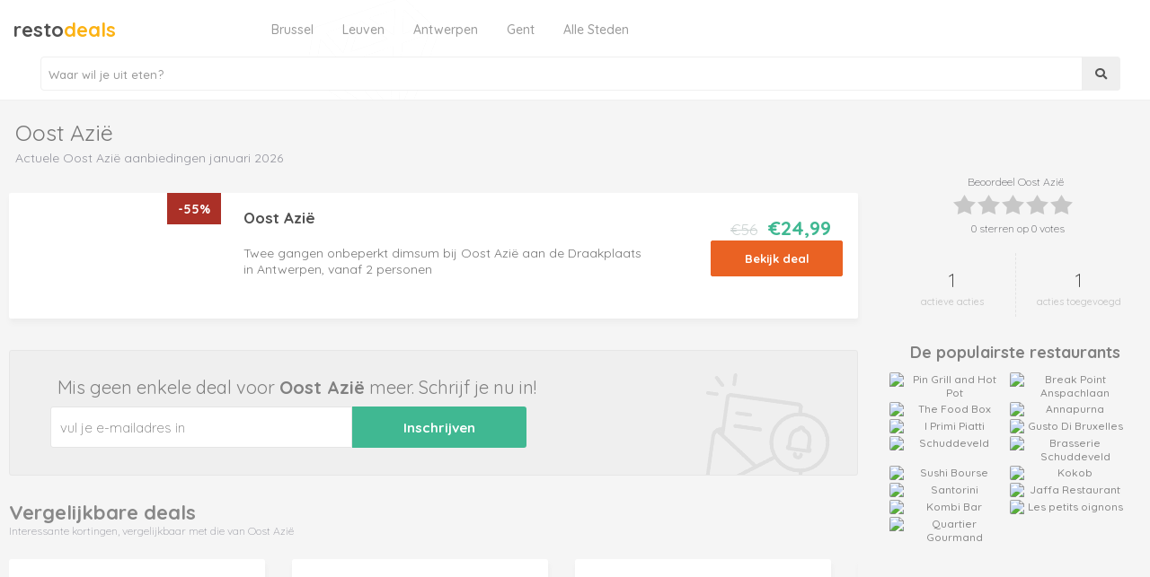

--- FILE ---
content_type: text/html; charset=UTF-8
request_url: http://www.restodeals.eu/oost-azi/
body_size: 11741
content:
<!DOCTYPE html>
<html>
	<head>
		<title>Oost Azi&#xEB; aanbiedingen &amp; deals - Restodeals</title>
		<meta charset="utf-8">
				<link rel="stylesheet" href="https://use.fontawesome.com/releases/v5.5.0/css/all.css" integrity="sha384-B4dIYHKNBt8Bc12p+WXckhzcICo0wtJAoU8YZTY5qE0Id1GSseTk6S+L3BlXeVIU" crossorigin="anonymous">
        <meta http-equiv="Content-Type" content="text/html; charset=UTF-8"/>
		<script src="https://code.jquery.com/jquery-3.2.1.slim.min.js" integrity="sha384-KJ3o2DKtIkvYIK3UENzmM7KCkRr/rE9/Qpg6aAZGJwFDMVNA/GpGFF93hXpG5KkN" crossorigin="anonymous"></script>
		<script src="https://cdnjs.cloudflare.com/ajax/libs/popper.js/1.12.3/umd/popper.min.js" integrity="sha384-vFJXuSJphROIrBnz7yo7oB41mKfc8JzQZiCq4NCceLEaO4IHwicKwpJf9c9IpFgh" crossorigin="anonymous"></script>
		<link href="https://fonts.googleapis.com/css?family=Quicksand:300,400,500,700&amp;subset=latin-ext" rel="stylesheet">
		
<!-- This site is optimized with the Yoast SEO plugin v9.2.1 - https://yoast.com/wordpress/plugins/seo/ -->
<link rel="canonical" href="https://www.restodeals.eu/oost-azi/" />
<meta property="og:locale" content="nl_BE" />
<meta property="og:type" content="object" />
<meta property="og:title" content="Oost Azi&#xEB; aanbiedingen &amp; deals - Restodeals" />
<meta property="og:url" content="https://www.restodeals.eu/oost-azi/" />
<meta property="og:site_name" content="Restodeals" />
<meta name="twitter:card" content="summary_large_image" />
<meta name="twitter:title" content="Oost Azi&#xEB; aanbiedingen &amp; deals - Restodeals" />
<!-- / Yoast SEO plugin. -->

<link rel='dns-prefetch' href='//ajax.googleapis.com' />
<link rel='dns-prefetch' href='//s.w.org' />
<link rel="alternate" type="application/rss+xml" title="Restodeals &raquo; Oost Azi&#xEB; Winkel Feed" href="https://www.restodeals.eu/oost-azi/feed/" />
		<script type="text/javascript">
			window._wpemojiSettings = {"baseUrl":"https:\/\/s.w.org\/images\/core\/emoji\/11\/72x72\/","ext":".png","svgUrl":"https:\/\/s.w.org\/images\/core\/emoji\/11\/svg\/","svgExt":".svg","source":{"concatemoji":"http:\/\/www.restodeals.eu\/wp-includes\/js\/wp-emoji-release.min.js?ver=4.9.28"}};
			!function(e,a,t){var n,r,o,i=a.createElement("canvas"),p=i.getContext&&i.getContext("2d");function s(e,t){var a=String.fromCharCode;p.clearRect(0,0,i.width,i.height),p.fillText(a.apply(this,e),0,0);e=i.toDataURL();return p.clearRect(0,0,i.width,i.height),p.fillText(a.apply(this,t),0,0),e===i.toDataURL()}function c(e){var t=a.createElement("script");t.src=e,t.defer=t.type="text/javascript",a.getElementsByTagName("head")[0].appendChild(t)}for(o=Array("flag","emoji"),t.supports={everything:!0,everythingExceptFlag:!0},r=0;r<o.length;r++)t.supports[o[r]]=function(e){if(!p||!p.fillText)return!1;switch(p.textBaseline="top",p.font="600 32px Arial",e){case"flag":return s([55356,56826,55356,56819],[55356,56826,8203,55356,56819])?!1:!s([55356,57332,56128,56423,56128,56418,56128,56421,56128,56430,56128,56423,56128,56447],[55356,57332,8203,56128,56423,8203,56128,56418,8203,56128,56421,8203,56128,56430,8203,56128,56423,8203,56128,56447]);case"emoji":return!s([55358,56760,9792,65039],[55358,56760,8203,9792,65039])}return!1}(o[r]),t.supports.everything=t.supports.everything&&t.supports[o[r]],"flag"!==o[r]&&(t.supports.everythingExceptFlag=t.supports.everythingExceptFlag&&t.supports[o[r]]);t.supports.everythingExceptFlag=t.supports.everythingExceptFlag&&!t.supports.flag,t.DOMReady=!1,t.readyCallback=function(){t.DOMReady=!0},t.supports.everything||(n=function(){t.readyCallback()},a.addEventListener?(a.addEventListener("DOMContentLoaded",n,!1),e.addEventListener("load",n,!1)):(e.attachEvent("onload",n),a.attachEvent("onreadystatechange",function(){"complete"===a.readyState&&t.readyCallback()})),(n=t.source||{}).concatemoji?c(n.concatemoji):n.wpemoji&&n.twemoji&&(c(n.twemoji),c(n.wpemoji)))}(window,document,window._wpemojiSettings);
		</script>
		<style type="text/css">
img.wp-smiley,
img.emoji {
	display: inline !important;
	border: none !important;
	box-shadow: none !important;
	height: 1em !important;
	width: 1em !important;
	margin: 0 .07em !important;
	vertical-align: -0.1em !important;
	background: none !important;
	padding: 0 !important;
}
</style>
<link rel='stylesheet' id='jquery-style-css'  href='https://ajax.googleapis.com/ajax/libs/jqueryui/1.8.2/themes/smoothness/jquery-ui.css?ver=4.9.28' type='text/css' media='all' />
<link rel='stylesheet' id='mplus-copernica-signup-select2-css'  href='http://www.restodeals.eu/wp-content/plugins/mplus-copernica-signup/assets/css/select2.min.css?ver=1.0.0' type='text/css' media='all' />
<link rel='stylesheet' id='mplus-copernica-signup-css'  href='http://www.restodeals.eu/wp-content/plugins/mplus-copernica-signup/assets/css/style.css?ver=1.0.0' type='text/css' media='all' />
<link rel='stylesheet' id='mplus-copernica-css'  href='http://www.restodeals.eu/wp-content/plugins/mplus-copernica/assets/css/style.css?ver=1.0.0' type='text/css' media='all' />
<link rel='stylesheet' id='mplus-copernica-kortingvandedag-css'  href='http://www.restodeals.eu/wp-content/plugins/mplus-copernica/assets/css/kortingvandedag.css?ver=1.0.0' type='text/css' media='all' />
<link rel='stylesheet' id='SearchAutocomplete-theme-css'  href='http://www.restodeals.eu/wp-content/plugins/search-autocomplete/css/kvdd/kvdd.css?ver=1.9.2' type='text/css' media='all' />
<link rel='stylesheet' id='bootstrap-css'  href='http://www.restodeals.eu/wp-content/themes/kortingvandedag/assets/bootstrap/css/bootstrap.css?ver=4.9.28' type='text/css' media='all' />
<link rel='stylesheet' id='parent-style-css'  href='http://www.restodeals.eu/wp-content/themes/kortingvandedag/style.css?ver=4.9.28' type='text/css' media='all' />
<link rel='stylesheet' id='child-style-css'  href='http://www.restodeals.eu/wp-content/themes/kortingvandedag-child/style.css?ver=4.9.28' type='text/css' media='all' />
<script type='text/javascript' src='http://www.restodeals.eu/wp-includes/js/jquery/jquery.js?ver=1.12.4'></script>
<script type='text/javascript' src='http://www.restodeals.eu/wp-includes/js/jquery/jquery-migrate.min.js?ver=1.4.1'></script>
<script type='text/javascript'>
/* <![CDATA[ */
var affiliatePower = {"ajaxurl":"https:\/\/www.restodeals.eu\/wp-admin\/admin-ajax.php"};
/* ]]> */
</script>
<script type='text/javascript' src='http://www.restodeals.eu/wp-content/plugins/affiliate-power/affiliate-power.js?ver=4.9.28'></script>
<script type='text/javascript' src='http://www.restodeals.eu/wp-content/themes/kortingvandedag/assets/bootstrap/js/bootstrap.min.js?ver=4.9.28'></script>
<script type='text/javascript' src='http://www.restodeals.eu/wp-content/themes/kortingvandedag/assets/jquery/bjqs-1.3.js?ver=4.9.28'></script>
<script type='text/javascript' src='http://www.restodeals.eu/wp-content/themes/kortingvandedag/assets/jquery/countdown.js?ver=4.9.28'></script>
<script type='text/javascript' src='http://www.restodeals.eu/wp-content/themes/kortingvandedag/assets/jquery/dotdotdot.js?ver=4.9.28'></script>
<script type='text/javascript' src='http://www.restodeals.eu/wp-content/themes/kortingvandedag/assets/jquery/daydeal.js?ver=4.9.28'></script>
<script type='text/javascript' src='http://www.restodeals.eu/wp-content/themes/kortingvandedag-child/js/coupon_custom.js?ver=4.9.28'></script>
<script type='text/javascript' src='http://www.restodeals.eu/wp-content/themes/kortingvandedag-child/js/ZeroClipboard.min.js?ver=4.9.28'></script>
<link rel='https://api.w.org/' href='https://www.restodeals.eu/wp-json/' />
<link rel="EditURI" type="application/rsd+xml" title="RSD" href="https://www.restodeals.eu/xmlrpc.php?rsd" />
<link rel="wlwmanifest" type="application/wlwmanifest+xml" href="http://www.restodeals.eu/wp-includes/wlwmanifest.xml" /> 
<meta name="generator" content="WordPress 4.9.28" />

		<script>
			var optin_page = "https://www.restodeals.eu/welkom/";
		</script>
		<div class="copernica-signup-waiting" style="display:none">
			<img src="http://www.restodeals.eu/wp-content/plugins/mplus-copernica-signup/assets/img/ajax-loader.gif" />
		</div><script>
				var ajaxurl = "https://www.restodeals.eu/wp-admin/admin-ajax.php";
		</script>      <meta name="onesignal" content="wordpress-plugin"/>
          <link rel="manifest"
            href="https://www.restodeals.eu/wp-content/plugins/onesignal-free-web-push-notifications/sdk_files/manifest.json.php?gcm_sender_id="/>
          <script src="https://cdn.onesignal.com/sdks/OneSignalSDK.js" async></script>    <script>

      window.OneSignal = window.OneSignal || [];

      OneSignal.push( function() {
        OneSignal.SERVICE_WORKER_UPDATER_PATH = "OneSignalSDKUpdaterWorker.js.php";
        OneSignal.SERVICE_WORKER_PATH = "OneSignalSDKWorker.js.php";
        OneSignal.SERVICE_WORKER_PARAM = { scope: '/' };

        OneSignal.setDefaultNotificationUrl("http://www.restodeals.eu");
        var oneSignal_options = {};
        window._oneSignalInitOptions = oneSignal_options;

        oneSignal_options['wordpress'] = true;
oneSignal_options['appId'] = '1b372ea5-8139-4026-9f0c-608c51499090';
oneSignal_options['autoRegister'] = true;
oneSignal_options['welcomeNotification'] = { };
oneSignal_options['welcomeNotification']['title'] = "Dankuwel!";
oneSignal_options['welcomeNotification']['message'] = "Bedankt voor je inschrijving";
oneSignal_options['path'] = "https://www.restodeals.eu/wp-content/plugins/onesignal-free-web-push-notifications/sdk_files/";
oneSignal_options['promptOptions'] = { };
oneSignal_options['promptOptions']['actionMessage'] = 'wil deze notificaties tonen';
oneSignal_options['promptOptions']['acceptButtonText'] = 'VERDER';
oneSignal_options['promptOptions']['cancelButtonText'] = 'NEE DANKU';
oneSignal_options['promptOptions']['siteName'] = 'Wellnessdeal.be';
oneSignal_options['promptOptions']['autoAcceptTitle'] = 'Accepteren';
oneSignal_options['notifyButton'] = { };
oneSignal_options['notifyButton']['enable'] = true;
oneSignal_options['notifyButton']['position'] = 'bottom-left';
oneSignal_options['notifyButton']['theme'] = 'default';
oneSignal_options['notifyButton']['size'] = 'medium';
oneSignal_options['notifyButton']['prenotify'] = true;
oneSignal_options['notifyButton']['showCredit'] = true;
oneSignal_options['notifyButton']['text'] = {};
oneSignal_options['notifyButton']['text']['message.prenotify'] = 'Klik hier om je aan te melden voor notificaties';
oneSignal_options['notifyButton']['text']['tip.state.unsubscribed'] = 'Meld je aan voor onze notificaties';
oneSignal_options['notifyButton']['text']['tip.state.subscribed'] = 'U bent aangemeld voor onze notificaties';
oneSignal_options['notifyButton']['text']['tip.state.blocked'] = 'U bent geblokkeerd voor onze notificaties';
oneSignal_options['notifyButton']['text']['message.action.subscribed'] = 'Bedankt voor je aanmelding!';
oneSignal_options['notifyButton']['text']['message.action.resubscribed'] = 'U bent aangemeld voor onze notificaties';
oneSignal_options['notifyButton']['text']['message.action.unsubscribed'] = 'Je bent nu afgemeld voor onze notificaties';
oneSignal_options['notifyButton']['text']['dialog.main.title'] = 'Beheer je notificaties';
oneSignal_options['notifyButton']['text']['dialog.main.button.subscribe'] = 'AANMELDEN';
oneSignal_options['notifyButton']['text']['dialog.main.button.unsubscribe'] = 'AFMELDEN';
oneSignal_options['notifyButton']['text']['dialog.blocked.title'] = 'Deblokkeer notificaties';
oneSignal_options['notifyButton']['text']['dialog.blocked.message'] = 'Volg deze instructies om onze notificaties toe te laten';
oneSignal_options['notifyButton']['colors'] = {};
oneSignal_options['notifyButton']['colors']['circle.background'] = '#ffffff';
oneSignal_options['notifyButton']['colors']['circle.foreground'] = '#808080';
oneSignal_options['notifyButton']['colors']['pulse.color'] = '#808080';
oneSignal_options['notifyButton']['colors']['dialog.button.background'] = '#808080';
oneSignal_options['notifyButton']['colors']['dialog.button.background.hovering'] = '#808080';
oneSignal_options['notifyButton']['colors']['dialog.button.background.active'] = '#808080';
              OneSignal.init(window._oneSignalInitOptions);
                    });

      function documentInitOneSignal() {
        var oneSignal_elements = document.getElementsByClassName("OneSignal-prompt");

        var oneSignalLinkClickHandler = function(event) { OneSignal.push(['registerForPushNotifications']); event.preventDefault(); };        for(var i = 0; i < oneSignal_elements.length; i++)
          oneSignal_elements[i].addEventListener('click', oneSignalLinkClickHandler, false);
      }

      if (document.readyState === 'complete') {
           documentInitOneSignal();
      }
      else {
           window.addEventListener("load", function(event){
               documentInitOneSignal();
          });
      }
    </script>

		<script src="https://maxcdn.bootstrapcdn.com/bootstrap/4.0.0-beta.2/js/bootstrap.min.js" integrity="sha384-alpBpkh1PFOepccYVYDB4do5UnbKysX5WZXm3XxPqe5iKTfUKjNkCk9SaVuEZflJ" crossorigin="anonymous"></script>
		<meta name="viewport" content="width=device-width, initial-scale=1, shrink-to-fit=no">
		<link title="Favicon" href="/favicon.ico" rel="shortcut icon" />
        <style type="text/css" data-no-minify="1">
            .codeable_clipboard .tekst2, .codeable_clipboard .code {
                display: none
            }
        </style>
        <meta name="tradetracker-site-verification" content="c37e501e6b0753cb39a06fe3382a65a2b1e4c374" />
		<!-- Hotjar Tracking Code for https://www.restodeals.eu -->
		<script>
		    (function(h,o,t,j,a,r){
		        h.hj=h.hj||function(){(h.hj.q=h.hj.q||[]).push(arguments)};
		        h._hjSettings={hjid:1177756,hjsv:6};
		        a=o.getElementsByTagName('head')[0];
		        r=o.createElement('script');r.async=1;
		        r.src=t+h._hjSettings.hjid+j+h._hjSettings.hjsv;
		        a.appendChild(r);
		    })(window,document,'https://static.hotjar.com/c/hotjar-','.js?sv=');
		</script>
        <!-- Global site tag (gtag.js) - Google Analytics -->
		<script async src="https://www.googletagmanager.com/gtag/js?id=UA-113145922-5"></script>
		<script>
		  window.dataLayer = window.dataLayer || [];
		  function gtag(){dataLayer.push(arguments);}
		  gtag('js', new Date());

		  gtag('config', 'UA-113145922-5');
		</script>
	</head>
	<body>
	<a name="top"></a>

		<div class="header">			
			<div class="container">				
				<div class="row">
					<div class="col-sm-2 col-xs-12 navbar-header">
						<button type="button" class="navbar-toggle collapsed" data-toggle="collapse" data-target="#bs-example-navbar-collapse-1">
							<span class="sr-only">Toggle navigation</span>
							<span class="icon-bar"></span>
							<span class="icon-bar"></span>
							<span class="icon-bar"></span>
						</button>
						<button type="button" class="navbar-toggle searchtoggle" data-toggle="collapse" data-target="#bs-example-navbar-collapse-2">
							<span class="sr-only">Toggle navigation</span>
							<i class="fa fa-search" aria-hidden="true"></i>
						</button>
						<a href="https://www.restodeals.eu" title="Restodeals" class="navbar-brand">resto<strong>deals</strong> <!--<span class="beta">BETA</span>--><!--<img src="/assets/img/logo-premiumsales.png" alt="" class="navbar-brand" />--></a>
					</div>		
					<div class="col-sm-6 col-xs-12">						
						<div class="collapse navbar-collapse" id="bs-example-navbar-collapse-1">
							<div id="kortingvandedag" class="navigatie"><ul id="menu-hoofdmenu" class="nav navbar-nav"><li id="menu-item-797" class="menu-item menu-item-type-taxonomy menu-item-object-stad menu-item-797"><a href="https://www.restodeals.eu/brussel/">Brussel</a></li>
<li id="menu-item-798" class="menu-item menu-item-type-taxonomy menu-item-object-stad menu-item-798"><a href="https://www.restodeals.eu/leuven/">Leuven</a></li>
<li id="menu-item-799" class="menu-item menu-item-type-taxonomy menu-item-object-stad menu-item-799"><a href="https://www.restodeals.eu/antwerpen/">Antwerpen</a></li>
<li id="menu-item-800" class="menu-item menu-item-type-taxonomy menu-item-object-stad menu-item-800"><a href="https://www.restodeals.eu/gent/">Gent</a></li>
<li id="menu-item-1610" class="menu-item menu-item-type-post_type menu-item-object-page menu-item-1610"><a href="https://www.restodeals.eu/alle-steden/">Alle Steden</a></li>
</ul></div>						</div>
					</div>				
					<div class="col-sm-4 col-xs-12 collapse navbar-collapse" id="bs-example-navbar-collapse-2">
						<div class="search">
						  	<form action="https://www.restodeals.eu">
							<div class="input-group">
								<input type="text" name="s" class="form-control" placeholder="Waar wil je uit eten?">
									<span class="input-group-btn">
									<button class="btn" type="submit"><i class="fa fa-search" aria-hidden="true"></i></button>
									</span>
								</div>
							</form> 
						</div>
					</div>					
				</div>				
			</div>			
		</div>
				<div class="header-bar-breadcrumbs hidden-xs">
								<div class="container">				
									<div class="row">
																			</div>
								</div>
		</div>
		
<!-- Scroll to Top Button -->
<button onclick="topFunction()" id="scrolltotop" title="Go to top"><i class="fa fa-angle-up" aria-hidden="true"></i></button>

<script>
// When the user scrolls down 20px from the top of the document, show the button
window.onscroll = function() {scrollFunction()};

function scrollFunction() {
    if (document.body.scrollTop > 20 || document.documentElement.scrollTop > 20) {
        document.getElementById("scrolltotop").style.display = "block";
    } else {
        document.getElementById("scrolltotop").style.display = "none";
    }
}

// When the user clicks on the button, scroll to the top of the document
function topFunction() {
    document.body.scrollTop = 0;
    document.documentElement.scrollTop = 0;
}
</script>

<!--<div class="advertisement1">
<center>
<a href="https://www.awin1.com/cread.php?s=2045213&v=8272&q=323083&r=329917" target="_blank" rel="nofollow">
    <img src="https://www.awin1.com/cshow.php?s=2045213&v=8272&q=323083&r=329917" border="0" style="max-width: 100%;">
</a>
</center>
</div>-->		<!-- content -->
		<div class="container">
			<div class="row">
				<div class="col-sm-9">
					<div class="winkel">
						<div class="row">
							<div class="col-sm-8 col-xs-12">
								<h1>Oost Azi&#xEB;</h1>
								<h2>Actuele Oost Azi&#xEB; aanbiedingen januari 2026 </h2>
							</div>
							<div class="col-sm-3 col-xs-12">
								<!--<div class="filter">Alle aanbiedingen <i class="fa fa-caret-down" aria-hidden="true"></i></div>-->
							</div>
						</div>
					</div>
				<!-- collab -->
							<div class="actieve">
						<div class="topdeals">
																		</div>
						<!-- catsticky -->
												<!-- /catsticky -->
												<div class="coupons">
															<div class="col-sm-12 col-xs-12">
								<div class="coupon relative special horizontal " id="coupon_9673">
			<div class="col-sm-3" style="background:url(https://www.restodeals.eu/wp-content/uploads/2019/01/c700x420-148.jpg) center center;background-size:100% 100%;height:140px;">
				<!---->
			<span class="discounthome">-55%</span>			</div>
			<div class="col-sm-6">
						<h2 id="coupon_9673" class="coupontitle"><a href="/ga/actie/9673" title="Oost Azi&#xEB;" rel="nofollow" target="_blank" data-couponid="9673">Oost Azi&#xEB;</a></h2>
						<p>Twee gangen onbeperkt dimsum bij Oost Azi&#xEB; aan de Draakplaats in Antwerpen, vanaf 2 personen</p>
	
			</div><!-- / contentvak -->
			<div class="col-sm-3 col-xs-12 pricevak">
			<div class="prices">
			<span class="oldprice">€56</span>   <span class="newprice">€24,99</span>			</div>
					<img src="">
					<a href="/ga/actie/9673" target="_blank" class="btn btn-default btn-aanbieding" rel="nofollow" data-couponid="9673">Bekijk deal</a>					<div class="editlink"><center></center></div>
			</div>
</div>								</div>
														</div>
											</div>
					<div class="clear"></div>
					 <!-- /collab -->
											<div id="emailalert"></div>
						<div class="couponsignup">
							<div class="row">
		<div class="col-xs-12 col-sm-12 description">
			<span class="title"><i class="fa fa-bell-o" aria-hidden="true"></i> Mis geen enkele deal voor <strong>Oost Azi&#xEB;</strong> meer. Schrijf je nu in!</span><br>
			<!--<span class="subtitle">Blijf op de hoogte van de laatste aanbiedingen en ontvang updates voor Oost Azi&#xEB;.</span>-->
				<!-- Begin Copernica Signup Form -->
				<form action="" method="post" class="copernica-subscription">
					<input type="hidden" name="action" value="add-subscriber" />
						<div class="central">
							<div class="mc-field-group">
								<label id="test" for="mce-EMAIL">Email adres </label>
								<input type="email" value="" placeholder="vul je e-mailadres in" name="Emailadres" class="required email" id="Emailadres" required>
								<input data-trigger="focus" type="submit" value="Inschrijven" name="subscribe" id="mc-embedded-subscribe1" class="button">
								<span class="pop-msg" data-toggle="popover" data-content="And here's some amazing content. It's very engaging. Right?" data-placement="right" data-container="body"></span>
								<input type="hidden" name="Signup_source" value="CouponSignup" />
								<input type="hidden" name="Webshop" value="Oost Azi&#xEB;" />
								<input type="hidden" name="Nieuwsbrief" value="nee" />
							</div>
							<div class="clear"></div>
						</div>
				</form>
				<!-- End Copernica Signup Form -->
		</div>
</div>						</div>
													<div class="relatedcoupons">
														<div class="relatedtitle">Vergelijkbare deals</div>
							<div class="subrelated"><span class="hidden-xs">Interessante kortingen, vergelijkbaar met die van Oost Azi&#xEB;</span><span class="visible-xs">Swipe naar rechts om meer deals te ontdekken.</span></div>
																			<div class="coupons">
													</div>
													<div class="jcarousel-wrapper">
		<div class="jcarousel">
		    <ul>
						<!-- START Top Categorie Coupons -->
																		<!-- END Top Categorie Coupons -->
												<!-- START Homepage Coupons -->
																							<li class="relative slider">
									<div class="coupon relative special " id="coupon_9525">
			<div class="daguitje-wrap-header" style="background:url(https://www.restodeals.eu/wp-content/uploads/2019/01/c700x420-1.jpg) center center;background-size:100%;">
				<!---->
						</div>
			<div class="contentvak">
			<div class="col-xs-12">
			<div class="stad"><a href="/bennekom/"><i class="fas fa-map-marker-alt"></i>Bennekom</a> </div>			<h2 id="coupon_9525" class="coupontitle"><a href="/ga/actie/9525" title="Het Koetshuis BE &#8211; Michelin Team" rel="nofollow" target="_blank" data-couponid="9525">Het Koetshuis BE &#8211; Michelin Team</a></h2>
			</div>
			<div class="col-xs-12">
			<p>Culinaire belevenis bij Michelinrestaurant Het Koetshuis met een gastronomisch 7-gangendiner of -lunch incl. 2 amuses&#xA0;</p>
	
			</div>
			<div class="col-xs-12 prices">
			   <span class="newprice">€59,99</span>			</div>
			</div><!-- / contentvak -->
			<div class="col-xs-12 buttonaanbieder">
				<div class="col-xs-4 aanbieder">
					<img src="/wp-content/themes/kortingvandedag/assets/img/groupon.png">
				</div>
				<div class="col-xs-8">
					<a href="/ga/actie/9525" target="_blank" class="btn btn-default btn-aanbieding" rel="nofollow" data-couponid="9525">Bekijk deal</a>					<div class="editlink"><center></center></div>
				</div>
			</div>
</div>									</li>
																		<li class="relative slider">
									<div class="coupon relative special " id="coupon_9240">
			<div class="daguitje-wrap-header" style="background:url(https://www.restodeals.eu/wp-content/uploads/2019/05/indexfgdgfd.jpg) center center;background-size:100%;">
				<!---->
						</div>
			<div class="contentvak">
			<div class="col-xs-12">
			<div class="stad"><a href="/antwerpen/"><i class="fas fa-map-marker-alt"></i>Antwerpen</a> <a href="/brugge/"><i class="fas fa-map-marker-alt"></i>Brugge</a> <a href="/brussel/"><i class="fas fa-map-marker-alt"></i>Brussel</a> <a href="/gent/"><i class="fas fa-map-marker-alt"></i>Gent</a> <a href="/hasselt/"><i class="fas fa-map-marker-alt"></i>Hasselt</a> <a href="/leuven/"><i class="fas fa-map-marker-alt"></i>Leuven</a> </div>			<h2 id="coupon_9240" class="coupontitle"><a href="/ga/actie/9240" title="RestoPass: tot 50% korting bij restaurants en cinema&#8217;s" rel="nofollow" target="_blank" data-couponid="9240">RestoPass: tot 50% korting bij restaurants en cinema&#8217;s</a></h2>
			</div>
			<div class="col-xs-12">
			<p>Ga je graag op restaurant? Met de gastronomische voordeelkaart van RestoPass betaal je tot 50% minder in meer dan 700 restaurants en tot 25% minder in meer dan 350 cinema&#8217;s in Belgïe en Luxemburg. </p>
	
			</div>
			<div class="col-xs-12 prices">
			<span class="vanaf">Vanaf</span>   <span class="newprice">€1,-</span>			</div>
			</div><!-- / contentvak -->
			<div class="col-xs-12 buttonaanbieder">
				<div class="col-xs-4 aanbieder">
					<img src="/wp-content/themes/kortingvandedag/assets/img/vakantieveilingen.png">
				</div>
				<div class="col-xs-8">
					<a href="/ga/actie/9240" target="_blank" class="btn btn-default btn-aanbieding" rel="nofollow" data-couponid="9240">Bekijk deal</a>					<div class="editlink"><center></center></div>
				</div>
			</div>
</div>									</li>
																		<li class="relative slider">
									<div class="coupon relative special " id="coupon_9508">
			<div class="daguitje-wrap-header" style="background:url(https://www.restodeals.eu/wp-content/uploads/2019/05/veiling-lunchbon-foto-2.jpg) center center;background-size:100%;">
				<!---->
						</div>
			<div class="contentvak">
			<div class="col-xs-12">
			<div class="stad"><a href="/antwerpen/"><i class="fas fa-map-marker-alt"></i>Antwerpen</a> <a href="/brussel/"><i class="fas fa-map-marker-alt"></i>Brussel</a> </div>			<h2 id="coupon_9508" class="coupontitle"><a href="/ga/actie/9508" title="Dagschotel of snelle hap &#8211; kies je locatie (2 p.)" rel="nofollow" target="_blank" data-couponid="9508">Dagschotel of snelle hap &#8211; kies je locatie (2 p.)</a></h2>
			</div>
			<div class="col-xs-12">
			<p>Met deze &#8216;snelle hap&#8217;-bon kun je met z&#8217;n 2-en tafelen bij 1 van de deelnemende restaurants naar keuze. Jullie krijgen 1 gang. De formule wordt bij de meeste deelnemende restaurants enkel &#8217;s middags aangeboden, maar bij sommige restaurants is het ook mogelijk &#8217;s avonds langs te gaan.</p>
	
			</div>
			<div class="col-xs-12 prices">
			<span class="vanaf">Vanaf</span>   <span class="newprice">€1,-</span>			</div>
			</div><!-- / contentvak -->
			<div class="col-xs-12 buttonaanbieder">
				<div class="col-xs-4 aanbieder">
					<img src="/wp-content/themes/kortingvandedag/assets/img/vakantieveilingen.png">
				</div>
				<div class="col-xs-8">
					<a href="/ga/actie/9508" target="_blank" class="btn btn-default btn-aanbieding" rel="nofollow" data-couponid="9508">Bekijk deal</a>					<div class="editlink"><center></center></div>
				</div>
			</div>
</div>									</li>
																		<li class="relative slider">
									<div class="coupon relative special " id="coupon_6124">
			<div class="daguitje-wrap-header" style="background:url(https://www.restodeals.eu/wp-content/uploads/2019/01/Screenshot_2019-01-29-3-gangen-Menu-Etentje-voor-2-3-gangenmenu-bij-meer-dan-50-restaurants-VakantieVeilingen-be-Bied-mee.png) center center;background-size:100%;">
				<!---->
			<span class="discounthome">-50%</span>			</div>
			<div class="contentvak">
			<div class="col-xs-12">
			<div class="stad"><a href="/antwerpen/"><i class="fas fa-map-marker-alt"></i>Antwerpen</a> <a href="/brussel/"><i class="fas fa-map-marker-alt"></i>Brussel</a> <a href="/hasselt/"><i class="fas fa-map-marker-alt"></i>Hasselt</a> </div>			<h2 id="coupon_6124" class="coupontitle"><a href="/ga/actie/6124" title="Etentje voor 2: 3-gangenmenu bij meer dan 50 restaurants" rel="nofollow" target="_blank" data-couponid="6124">Etentje voor 2: 3-gangenmenu bij meer dan 50 restaurants</a></h2>
			</div>
			<div class="col-xs-12">
			<p>Ga je graag lekker uiteten? Met onze restaurantvoucher reserveer je bij één van de verschillende restaurants een tafeltje voor een driegangen menu. Ook leuk als geschenk of date! </p>
	
			</div>
			<div class="col-xs-12 prices">
			<span class="vanaf">Vanaf</span>   <span class="newprice">€1,-</span>			</div>
			</div><!-- / contentvak -->
			<div class="col-xs-12 buttonaanbieder">
				<div class="col-xs-4 aanbieder">
					<img src="/wp-content/themes/kortingvandedag/assets/img/vakantieveilingen.png">
				</div>
				<div class="col-xs-8">
					<a href="/ga/actie/6124" target="_blank" class="btn btn-default btn-aanbieding" rel="nofollow" data-couponid="6124">Bekijk deal</a>					<div class="editlink"><center></center></div>
				</div>
			</div>
</div>									</li>
																					<!-- END Homepage Coupons -->
																		<!-- START Rest Coupons -->
																							<li class="relative slider">
									<div class="coupon relative special " id="coupon_22882">
			<div class="daguitje-wrap-header" style="background:url(https://www.restodeals.eu/wp-content/uploads/2024/03/da2a3f.jpg) center center;background-size:100%;">
				<!---->
			<span class="discounthome">-42%</span>			</div>
			<div class="contentvak">
			<div class="col-xs-12">
						<h2 id="coupon_22882" class="coupontitle"><a href="/ga/actie/22882" title="4-gangen keuzediner bij De Beren (48 restaurants)" rel="nofollow" target="_blank" data-couponid="22882">4-gangen keuzediner bij De Beren (48 restaurants)</a></h2>
			</div>
			<div class="col-xs-12">
			<p>Geniet van een 4-gangen keuzediner bij De Beren. In te leveren bij 48 restaurants door heel Nederland!</p>
	
			</div>
			<div class="col-xs-12 prices">
			<span class="oldprice">€45,00</span>   <span class="newprice">€25,95</span>			</div>
			</div><!-- / contentvak -->
			<div class="col-xs-12 buttonaanbieder">
				<div class="col-xs-4 aanbieder">
					<img src="/wp-content/themes/kortingvandedag/assets/img/tripper.png">
				</div>
				<div class="col-xs-8">
					<a href="/ga/actie/22882" target="_blank" class="btn btn-default btn-aanbieding" rel="nofollow" data-couponid="22882">Bekijk deal</a>					<div class="editlink"><center></center></div>
				</div>
			</div>
</div>									</li>
																		<li class="relative slider">
									<div class="coupon relative special " id="coupon_22560">
			<div class="daguitje-wrap-header" style="background:url(https://www.restodeals.eu/wp-content/uploads/2021/11/sakura-zaventem-20081814500570.jpg) center center;background-size:100%;">
				<!---->
			<span class="discounthome">-37%</span>			</div>
			<div class="contentvak">
			<div class="col-xs-12">
			<div class="stad"><a href="/zaventem/"><i class="fas fa-map-marker-alt"></i>Zaventem</a> </div>			<h2 id="coupon_22560" class="coupontitle"><a href="/ga/actie/22560" title="Japans buffet &#xE0; volont&#xE9; (2,5 uur) + aperitief" rel="nofollow" target="_blank" data-couponid="22560">Japans buffet &#xE0; volont&#xE9; (2,5 uur) + aperitief</a></h2>
			</div>
			<div class="col-xs-12">
			<p>Geniet van een zalig Japans buffet &#xE0; volont&#xE9; (2,5 uur) bij Sakura Zaventem: inclusief een aperitief naar keuze, een dessert naar keuze &#xE9;n koffie of thee</p>
	
			</div>
			<div class="col-xs-12 prices">
			<span class="oldprice">€26&#x20AC;,00</span>   <span class="newprice">€16,50&#x20AC;</span>			</div>
			</div><!-- / contentvak -->
			<div class="col-xs-12 buttonaanbieder">
				<div class="col-xs-4 aanbieder">
					<img src="/wp-content/themes/kortingvandedag/assets/img/socialdeal.png">
				</div>
				<div class="col-xs-8">
					<a href="/ga/actie/22560" target="_blank" class="btn btn-default btn-aanbieding" rel="nofollow" data-couponid="22560">Bekijk deal</a>					<div class="editlink"><center></center></div>
				</div>
			</div>
</div>									</li>
																		<li class="relative slider">
									<div class="coupon relative special " id="coupon_22562">
			<div class="daguitje-wrap-header" style="background:url(https://www.restodeals.eu/wp-content/uploads/2021/11/santhees-21111514484546.jpg) center center;background-size:100%;">
				<!---->
			<span class="discounthome">-41%</span>			</div>
			<div class="contentvak">
			<div class="col-xs-12">
						<h2 id="coupon_22562" class="coupontitle"><a href="/ga/actie/22562" title="Luxe ontbijt + smoothie" rel="nofollow" target="_blank" data-couponid="22562">Luxe ontbijt + smoothie</a></h2>
			</div>
			<div class="col-xs-12">
			<p>Start je dag goed met een luxe ontbijt bij Santhee&#8217;s: geniet van minicroissants, chocoladebroodje, yoghurt met granola een verse smoothie en nog veel meer</p>
	
			</div>
			<div class="col-xs-12 prices">
			<span class="oldprice">€15&#x20AC;,00</span>   <span class="newprice">€8,90&#x20AC;</span>			</div>
			</div><!-- / contentvak -->
			<div class="col-xs-12 buttonaanbieder">
				<div class="col-xs-4 aanbieder">
					<img src="/wp-content/themes/kortingvandedag/assets/img/socialdeal.png">
				</div>
				<div class="col-xs-8">
					<a href="/ga/actie/22562" target="_blank" class="btn btn-default btn-aanbieding" rel="nofollow" data-couponid="22562">Bekijk deal</a>					<div class="editlink"><center></center></div>
				</div>
			</div>
</div>									</li>
																		<li class="relative slider">
									<div class="coupon relative special " id="coupon_22564">
			<div class="daguitje-wrap-header" style="background:url(https://www.restodeals.eu/wp-content/uploads/2021/11/gewoon-lekker-21012616124149.jpg) center center;background-size:100%;">
				<!---->
			<span class="discounthome">-44%</span>			</div>
			<div class="contentvak">
			<div class="col-xs-12">
						<h2 id="coupon_22564" class="coupontitle"><a href="/ga/actie/22564" title="Afhalen: high tea bij Gewoon Lekker" rel="nofollow" target="_blank" data-couponid="22564">Afhalen: high tea bij Gewoon Lekker</a></h2>
			</div>
			<div class="col-xs-12">
			<p>Geniet van een luxe high tea met huisgemaakte zoete en hartige hapjes + 4 soorten thee, af te halen bij Gewoon Lekker: inclusief waardebon voor Rivi&#xE8;ra Maison</p>
	
			</div>
			<div class="col-xs-12 prices">
			<span class="oldprice">€40&#x20AC;,00</span>   <span class="newprice">€22,50&#x20AC;</span>			</div>
			</div><!-- / contentvak -->
			<div class="col-xs-12 buttonaanbieder">
				<div class="col-xs-4 aanbieder">
					<img src="/wp-content/themes/kortingvandedag/assets/img/socialdeal.png">
				</div>
				<div class="col-xs-8">
					<a href="/ga/actie/22564" target="_blank" class="btn btn-default btn-aanbieding" rel="nofollow" data-couponid="22564">Bekijk deal</a>					<div class="editlink"><center></center></div>
				</div>
			</div>
</div>									</li>
																		<li class="relative slider">
									<div class="coupon relative special " id="coupon_22566">
			<div class="daguitje-wrap-header" style="background:url(https://www.restodeals.eu/wp-content/uploads/2021/11/cribs-21111114463564.jpg) center center;background-size:100%;">
				<!---->
			<span class="discounthome">-50%</span>			</div>
			<div class="contentvak">
			<div class="col-xs-12">
						<h2 id="coupon_22566" class="coupontitle"><a href="/ga/actie/22566" title="High tea bij Cribs" rel="nofollow" target="_blank" data-couponid="22566">High tea bij Cribs</a></h2>
			</div>
			<div class="col-xs-12">
			<p>Heerlijke high tea bij restaurant Cribs in hartje Amersfoort: geniet van diverse hartige hapjes, huisgemaakte baklava en onbeperkt thee</p>
	
			</div>
			<div class="col-xs-12 prices">
			<span class="oldprice">€29,95&#x20AC;</span>   <span class="newprice">€14,95&#x20AC;</span>			</div>
			</div><!-- / contentvak -->
			<div class="col-xs-12 buttonaanbieder">
				<div class="col-xs-4 aanbieder">
					<img src="/wp-content/themes/kortingvandedag/assets/img/socialdeal.png">
				</div>
				<div class="col-xs-8">
					<a href="/ga/actie/22566" target="_blank" class="btn btn-default btn-aanbieding" rel="nofollow" data-couponid="22566">Bekijk deal</a>					<div class="editlink"><center></center></div>
				</div>
			</div>
</div>									</li>
																											<!-- END Rest Coupons -->
		    </ul>
		</div>
		<a href="#" class="jcarousel-control-prev">&lsaquo;</a>
        <a href="#" class="jcarousel-control-next">&rsaquo;</a>
		<p class="jcarousel-pagination"></p>
</div>
<script type="text/javascript" src="/wp-content/themes/kortingvandedag-child/js/jquery.jcarousel.min.js"></script>
<script type="text/javascript" src="/wp-content/themes/kortingvandedag-child/js/jquery.jcarousel-swipe.js"></script>
<script>
(function ($) {
    $(function () {
        var jcarousel = $('.jcarousel');
        var prev = $('.jcarousel-control-prev');
        var next = $('.jcarousel-control-next');
        var wide4 = 600;

        jcarousel.on('jcarousel:reload jcarousel:create', function () {
            var carousel = $(this),
                width = carousel.innerWidth();

            if (width >= wide4) {
                width = width / 3;
                
                prev.jcarouselControl({
                    target: '-=3'
                });
        
                next.jcarouselControl({
                    target: '+=3'
                });
                $('.jcarousel-pagination').jcarouselPagination({
		        	'perPage': 3
		        });
            } else {
                prev.jcarouselControl({
                    target: '-=1'
                });
        
                next.jcarouselControl({
                    target: '+=1'
                });
                $('.jcarousel-pagination').jcarouselPagination({
		        	'perPage': 1
		        });
            }

            carousel.jcarousel('items').css('width', Math.ceil(width) + 'px');
        })
        .jcarousel({
            wrap: 'circular'
        })
        .jcarouselSwipe({
                perSwipe: 1
		});

        $('.jcarousel-pagination')
            .on('jcarouselpagination:active', 'a', function () {
            $(this).addClass('active');
        })
            .on('jcarouselpagination:inactive', 'a', function () {
            $(this).removeClass('active');
        })
            .on('click', function (e) {
            e.preventDefault();
        })
        .jcarouselPagination({
            item: function (page) {
                return '<a href="#' + page + '">' + page + '</a>';
            }
        });
    });
})(jQuery);
</script>							<div class="clear"></div>
													</div>
										<div class="expiredcoupons">
										</div>
					<!-- Leave Out Until Fixed
					<div class="relatedshops"> -->
						<!--  -->
					<!--</div>-->
		<!-- content -->
                </div>
                <div class="col-sm-3 sidebar">
                	<div class="winkelinfo">
								<div class="welkescore hidden-xs">
									Beoordeel Oost Azi&#xEB;									<div id="spr_container"><div class="spr_visual_container"><div id="spr_shapes"><span class="spr_rating_piece spr_ys_empty"></span> <span class="spr_rating_piece spr_ys_empty"></span> <span class="spr_rating_piece spr_ys_empty"></span> <span class="spr_rating_piece spr_ys_empty"></span> <span class="spr_rating_piece spr_ys_empty"></span> </div><div id="spr_votes">0 sterren op 0 votes</div></div></div>																	</div>
																								<div class="amountcoupons">
									<div class="activecoupons">
										<span class="amountactive">1</span><br>
										actieve acties	
									</div>
									<div class="totalcoupons">
										<span class="amountactive">1</span><br>
										acties toegevoegd
									</div>
									<div class="clear"></div>
									<!-- <i class="fa fa-eur" aria-hidden="true"></i> 5.326 bespaard -->
								</div>
																<div class="weblink hidden-xs">        
	                                                                </div>
								<div class="description">
																</div>
																<div class="popular">
											<h2>De populairste restaurants</h2>
																																						<a href="https://www.restodeals.eu/pin-grill-and-hot-pot/"
														   title="Pin Grill and Hot Pot"><img
																src=""
																class="img-responsive" alt="Pin Grill and Hot Pot"/></a>
																																																				<a href="https://www.restodeals.eu/break-point-anspachlaan/"
														   title="Break Point Anspachlaan"><img
																src=""
																class="img-responsive" alt="Break Point Anspachlaan"/></a>
																																																				<a href="https://www.restodeals.eu/the-food-box/"
														   title="The Food Box"><img
																src=""
																class="img-responsive" alt="The Food Box"/></a>
																																																				<a href="https://www.restodeals.eu/annapurna/"
														   title="Annapurna"><img
																src=""
																class="img-responsive" alt="Annapurna"/></a>
																																																				<a href="https://www.restodeals.eu/i-primi-piatti/"
														   title="I Primi Piatti"><img
																src=""
																class="img-responsive" alt="I Primi Piatti"/></a>
																																																				<a href="https://www.restodeals.eu/gusto-di-bruxelles/"
														   title="Gusto Di Bruxelles"><img
																src=""
																class="img-responsive" alt="Gusto Di Bruxelles"/></a>
																																																				<a href="https://www.restodeals.eu/schuddeveld/"
														   title="Schuddeveld"><img
																src=""
																class="img-responsive" alt="Schuddeveld"/></a>
																																																				<a href="https://www.restodeals.eu/brasserie-schuddeveld/"
														   title="Brasserie Schuddeveld"><img
																src=""
																class="img-responsive" alt="Brasserie Schuddeveld"/></a>
																																																				<a href="https://www.restodeals.eu/sushi-bourse/"
														   title="Sushi Bourse"><img
																src=""
																class="img-responsive" alt="Sushi Bourse"/></a>
																																																				<a href="https://www.restodeals.eu/kokob/"
														   title="Kokob"><img
																src=""
																class="img-responsive" alt="Kokob"/></a>
																																																				<a href="https://www.restodeals.eu/santorini/"
														   title="Santorini"><img
																src=""
																class="img-responsive" alt="Santorini"/></a>
																																																				<a href="https://www.restodeals.eu/jaffa-restaurant/"
														   title="Jaffa Restaurant"><img
																src=""
																class="img-responsive" alt="Jaffa Restaurant"/></a>
																																																				<a href="https://www.restodeals.eu/kombi-bar/"
														   title="Kombi Bar"><img
																src=""
																class="img-responsive" alt="Kombi Bar"/></a>
																																																				<a href="https://www.restodeals.eu/les-petits-oignons/"
														   title="Les petits oignons"><img
																src=""
																class="img-responsive" alt="Les petits oignons"/></a>
																																																				<a href="https://www.restodeals.eu/quartier-gourmand/"
														   title="Quartier Gourmand"><img
																src=""
																class="img-responsive" alt="Quartier Gourmand"/></a>
																																			</div>
										<div style="clear:both;"></div>
											</div>
               </div>
            </div>
        </div>
<div class="advertisement2">
<center>
<!-- START ADVERTISER: TheFork BE from awin.com -->
<a href="https://www.awin1.com/cread.php?s=2045213&v=8272&q=323083&r=329917" target="_blank" rel="nofollow">
    <img src="https://www.awin1.com/cshow.php?s=2045213&v=8272&q=323083&r=329917" border="0" style="max-width: 100%;">
</a>
<!-- END ADVERTISER: TheFork BE from awin.com -->
</center>
</div>
        <div class="overhome">
             <div class="container">
                <div class="row">
                  <div class="col-xs-12 col-sm-6">
                  <h3><strong>restodeals</strong>: de beste restaurant aanbiedingen op één plek</h3>
                  Wij verzamelen alle mogelijke restaurant aanbiedingen, acties en deals op één website. Zo kan je eenvoudig en snel goedkope restaurants vinden in je buurt. Op zoek naar restaurant kortingen vandaag? Zoek niet verder! Dankzij restodeals ontdek je aanbiedingen in Brussel, Antwerpen, Leuven, Gent, Brugge, Hasselt en veel andere steden. Smakelijk!
                  </div>
                  <div class="col-sm-2">
                  </div>
                  <div class="col-xs-12 col-sm-2">
                        <h4>Aanraders</h4>
                        <div class="menu-hoofdmenu-container"><ul id="menu-hoofdmenu-1" class="menu"><li class="menu-item menu-item-type-taxonomy menu-item-object-stad menu-item-797"><a href="https://www.restodeals.eu/brussel/">Brussel</a></li>
<li class="menu-item menu-item-type-taxonomy menu-item-object-stad menu-item-798"><a href="https://www.restodeals.eu/leuven/">Leuven</a></li>
<li class="menu-item menu-item-type-taxonomy menu-item-object-stad menu-item-799"><a href="https://www.restodeals.eu/antwerpen/">Antwerpen</a></li>
<li class="menu-item menu-item-type-taxonomy menu-item-object-stad menu-item-800"><a href="https://www.restodeals.eu/gent/">Gent</a></li>
<li class="menu-item menu-item-type-post_type menu-item-object-page menu-item-1610"><a href="https://www.restodeals.eu/alle-steden/">Alle Steden</a></li>
</ul></div>                    </div>
                    <div class="col-xs-12 col-sm-2">
                        <h4>Informatie</h4>
                        <div class="menu-informatie-container"><ul id="menu-informatie" class="menu"><li id="menu-item-6123" class="menu-item menu-item-type-post_type menu-item-object-page menu-item-6123"><a href="https://www.restodeals.eu/privacy/">Privacy</a></li>
<li id="menu-item-6131" class="menu-item menu-item-type-post_type menu-item-object-page menu-item-6131"><a href="https://www.restodeals.eu/contact/">Contact</a></li>
</ul></div>                        <a href="https://www.facebook.com/oprestaurantgaan/" target="_blank"><i class="fab fa-facebook-square"></i></a> <a href="https://www.instagram.com/restodeals/" target="_blank"><i class="fab fa-instagram"></i></a>
                    </div>
                </div>
            </div>
        </div>
        <div class="copyright">
            <div class="container">
                Copyright <a href="https://www.restodeals.eu" title="Restodeals">resto<strong>deals</strong></a>
            </div>
        </div>

    <!-- Modal -->
    <!-- copy code script -->
<script>
var copyTextareaBtn = document.querySelector('.js-textareacopybtn');

copyTextareaBtn.addEventListener('click', function(event) {
  var copyTextarea = document.querySelector('.js-copytextarea');
  copyTextarea.select();

  try {
    var successful = document.execCommand('copy');
    var msg = successful ? 'successful' : 'unsuccessful';
    console.log('Copying text command was ' + msg);
  } catch (err) {
    console.log('Oops, unable to copy');
  }
});
</script>
<!-- Place this tag after the last widget tag. -->
    <script type="text/javascript">
      window.___gcfg = {lang: 'nl'};
    </script>
    <script type="text/javascript" src="https://apis.google.com/js/platform.js"></script>
<link rel='stylesheet' id='spr_style-css'  href='http://www.restodeals.eu/wp-content/plugins/simple-rating/resources/spr_style23.css?ver=4.9.28' type='text/css' media='all' />
<script type='text/javascript' src='http://www.restodeals.eu/wp-includes/js/jquery/ui/core.min.js?ver=1.11.4'></script>
<script type='text/javascript' src='http://www.restodeals.eu/wp-includes/js/jquery/ui/datepicker.min.js?ver=1.11.4'></script>
<script type='text/javascript'>
jQuery(document).ready(function(jQuery){jQuery.datepicker.setDefaults({"closeText":"Sluit","currentText":"Vandaag","monthNames":["januari","februari","maart","april","mei","juni","juli","augustus","september","oktober","november","december"],"monthNamesShort":["jan","feb","mrt","apr","mei","jun","jul","aug","sep","okt","nov","dec"],"nextText":"Volgende","prevText":"Vorige","dayNames":["zondag","maandag","dinsdag","woensdag","donderdag","vrijdag","zaterdag"],"dayNamesShort":["zo","ma","di","wo","do","vr","za"],"dayNamesMin":["Z","M","D","W","D","V","Z"],"dateFormat":"dd\/mm\/yy","firstDay":1,"isRTL":false});});
</script>
<script type='text/javascript' src='http://www.restodeals.eu/wp-content/plugins/mplus-copernica-signup/assets/js/select2.min.js?ver=1.0.0'></script>
<script type='text/javascript' src='http://www.restodeals.eu/wp-content/plugins/mplus-copernica-signup/assets/js/script.js?ver=1.0.0'></script>
<script type='text/javascript'>
/* <![CDATA[ */
var shop = "";
/* ]]> */
</script>
<script type='text/javascript' src='http://www.restodeals.eu/wp-content/plugins/mplus-copernica/assets/js/script.js?ver=1.0.0'></script>
<script type='text/javascript' src='http://www.restodeals.eu/wp-includes/js/jquery/ui/widget.min.js?ver=1.11.4'></script>
<script type='text/javascript' src='http://www.restodeals.eu/wp-includes/js/jquery/ui/position.min.js?ver=1.11.4'></script>
<script type='text/javascript' src='http://www.restodeals.eu/wp-includes/js/jquery/ui/menu.min.js?ver=1.11.4'></script>
<script type='text/javascript' src='http://www.restodeals.eu/wp-includes/js/wp-a11y.min.js?ver=4.9.28'></script>
<script type='text/javascript'>
/* <![CDATA[ */
var uiAutocompleteL10n = {"noResults":"Geen resultaten gevonden.","oneResult":"\u00c9\u00e9n resultaat gevonden. Gebruik de omhoog\/omlaag-pijlen op je toetsenbord om te navigeren.","manyResults":"%d resultaten gevonden. Gebruik de omhoog\/omlaag-pijltoetsen om te navigeren.","itemSelected":"Item geselecteerd."};
/* ]]> */
</script>
<script type='text/javascript' src='http://www.restodeals.eu/wp-includes/js/jquery/ui/autocomplete.min.js?ver=1.11.4'></script>
<script type='text/javascript'>
/* <![CDATA[ */
var SearchAutocomplete = {"ajaxurl":"https:\/\/www.restodeals.eu\/wp-admin\/admin-ajax.php","fieldName":"[name=\"s\"]","minLength":"2","delay":"10","autoFocus":"true"};
/* ]]> */
</script>
<script type='text/javascript' src='http://www.restodeals.eu/wp-content/plugins/search-autocomplete/js/search-autocomplete.min.js?ver=1.0.0'></script>
<script type='text/javascript'>
/* <![CDATA[ */
var kortingvandedag_expired_coupons = {"i18n":{"mark":"Set as Expired","expired":"Expired","loading":"Loading"},"ajax_url":"http:\/\/www.restodeals.eu\/wp-admin\/admin-ajax.php"};
/* ]]> */
</script>
<script type='text/javascript' src='http://www.restodeals.eu/wp-content/themes/kortingvandedag-child/js/expired-coupons.js?ver=1.0.0'></script>
<script type='text/javascript' src='http://www.restodeals.eu/wp-includes/js/wp-embed.min.js?ver=4.9.28'></script>
<script type='text/javascript'>
/* <![CDATA[ */
var spr_ajax_object = {"ajax_url":"https:\/\/www.restodeals.eu\/wp-admin\/admin-ajax.php","scale":"5","spr_type":"ys","rating_working":""};
/* ]]> */
</script>
<script type='text/javascript' src='http://www.restodeals.eu/wp-content/plugins/simple-rating/resources/spr_script.js'></script>
</body>
</html>

--- FILE ---
content_type: text/css
request_url: http://www.restodeals.eu/wp-content/plugins/mplus-copernica-signup/assets/css/style.css?ver=1.0.0
body_size: 3183
content:
/* Account */

.account{
    background-color: #FFFFFF;
    -moz-border-radius: 2px;
    border-radius: 2px;
    box-shadow: 0 2px #dadada;
}

.nav-tabs.account{
    font-family:'Hind', sans-serif;
    margin:10px 0 0 15px;
    font-size:13px;
}

.nav-tabs.account .active a{
    color:rgba(255,255,255,0.9);
    background:#248dd1 !important;
    border-radius:0px;
}

.nav-tabs.account .active a:hover{
    color:rgba(255,255,255,0.8);
    background:#248dd1 !important;
}

.nav-tabs.account a{
    color:rgba(0,0,0,0.5);
    padding:18px 25px 15px !important;
    border-bottom:1px #efefef solid;
    width:100%;
    border-radius:0px;
}

.nav-tabs.account a:hover{
    color:rgba(255,255,255,0.8);
    background:#248dd1 !important;
}

.nav-tabs.account .fa.fa-angle-right{ float:right; font-size:10px !important;padding:2px 0 0 0;}
.nav-tabs.account .fa.fa-envelope,.nav-tabs.account .fa.fa-user,.nav-tabs.account .fa.fa-heart
,.nav-tabs.account .fa.fa-check,.nav-tabs.account .fa.fa-shopping-cart,.nav-tabs.account .fa.fa-percent,.nav-tabs.account .fa.fa-sliders{ padding:0 10px 0 0;}

.tab-content.account{
    -moz-border-radius: 2px;
    border-radius: 2px;
    margin:5px 0 0 0px;
    padding:25px 40px;
    font-family:'Hind', sans-serif;
    font-size:15px;
}

.tab-content.account h2{
    text-align: left;
    font-family:'Hind', sans-serif;
    font-weight:300;
    font-size:20px;
    margin:25px 0 15px 0px !important;
    color:#777;
}

.optin-profile h2 i{
    font-size:15px !important;
    color:#0172bc !important;
}

.tab-content.account h2:nth-of-type(2){
    margin:40px 0 15px 0px !important;
}

.tab-content.account h2 .fa.fa-bell-o{
    font-size:15px !important;
    color:#0172bc !important;
}

.tab-content.account input[type=text]{
    -moz-border-radius: 2px;
    border-radius: 2px;
    padding:15px 10px;
    height:50px !important;
    border:1px solid #cdcdcd;
}

.tab-content.account .mailadjust{
	margin:20px 0 0 -5px;
	font-size:11px;
	color:#999;
}

.tab-content.account .aanraders{
	margin:20px 0 0 -5px;
	font-size:13px;
	color:#999;
}

.tab-content.account input[type=submit]{
    -moz-border-radius: 2px;
    border-radius: 2px;
    margin:15px 0 0 -5px;
}

.tab-content.account .optin-form-item{
    width:100% !important;
}

.tab-content.account .optin-form-item label{
    font-weight:300 !important;
    margin: 5px 0 0 -10px !important;
}

.tab-content.account .form-group{
    width:100% !important;
}

#subscription-shops .alert{
	font-size:20px !important;
	padding:15px !important;
}

.optin-form-area h3 {
	text-align: center;
	font-size: 24px;
	margin: 7px 0;
}
.optin-form-item {
	margin: 10px 0;
	overflow: hidden;
}
.copernica-signup-waiting {
	background: rgba(0, 0, 0, 0.07) none repeat scroll 0 0;
	height: 100%;
	left: 0;
	position: fixed;
	text-align: center;
	top: 0;
	width: 100%;
	z-index: 999999;
}
.copernica-signup-waiting > img {
	margin-top: 300px;
}

.optin-newsletter{
    padding:10px 0 0 0;
}

#newsletter-choice{ 
    padding:10px 15px;
    -moz-border-radius: 2px;
    border-radius: 2px;
    height:50px !important;
    border:1px solid #cdcdcd; 
    font-family:'Hind', sans-serif;
    font-size:15px;
}

--- FILE ---
content_type: text/css
request_url: http://www.restodeals.eu/wp-content/plugins/mplus-copernica/assets/css/style.css?ver=1.0.0
body_size: 134
content:
.copernica-fields {
	display: inline-block;
}
.copernica-loading {
	display: inline-block;
	height: 32px;
	overflow: hidden;
	width: 32px;
}
.copernica-loading > img {
	width: 100%;
}

--- FILE ---
content_type: text/css
request_url: http://www.restodeals.eu/wp-content/plugins/mplus-copernica/assets/css/kortingvandedag.css?ver=1.0.0
body_size: 101
content:
.copernica-msg {
  color: #fff;
  padding: 4px 0;
}
.popover.fade.top{
	display: none;
}

--- FILE ---
content_type: text/css
request_url: http://www.restodeals.eu/wp-content/themes/kortingvandedag/style.css?ver=4.9.28
body_size: 261
content:
/*
 Theme Name:   kortingvandedag
 Description:  Kortingvandedag Theme
 Author:       Maxenta
 Author URI:   http://www.maxenta.be
 Version:      1.0.0
 License:      GNU General Public License v2 or later
 License URI:  http://www.gnu.org/licenses/gpl-2.0.html
 Tags:         light, dark, two-columns, right-sidebar, responsive-layout, accessibility-ready
 Text Domain:  kortingvandedag
*/

--- FILE ---
content_type: text/css
request_url: http://www.restodeals.eu/wp-content/themes/kortingvandedag-child/style.css?ver=4.9.28
body_size: 118128
content:
/*
 Theme Name:   Kortingvandedag Child
 Description:  Kortingvandedag Child Theme
 Author:       Maxenta
 Author URI:   http://www.maxenta.be
 Template:     kortingvandedag
 Version:      1.0.0
 License:      GNU General Public License v2 or later
 License URI:  http://www.gnu.org/licenses/gpl-2.0.html
 Tags:         light, dark, two-columns, right-sidebar, responsive-layout, accessibility-ready
 Text Domain:  kortingvandedag-child
*/

body {
    font-family: 'Quicksand', verdana;
    font-size: 12px;
    color: #585858;
    background-color: #f5f5f5;
}

/* bootstrap fixes */

.col-sm-12, .col-sm-11, .col-sm-10, .col-sm-9, .col-sm-8, .col-sm-7, .col-sm-6, .col-sm-5, .col-sm-4, .col-sm-3, .col-sm-2, .col-sm-1, .row{ margin:0; padding:0; }
.col-xs-12, .col-xs-11, .col-xs-10, .col-xs-9, .col-xs-8, .col-xs-7, .col-xs-6, .col-xs-5, .col-xs-4, .col-xs-3, .col-xs-2, .col-xs-1{ margin:0; }

.favs{
    font-family: 'Quicksand', sans-serif !important;
    color: #202020;
    font-size: 20px;
    margin: -5px 0px 7px 0px;
    line-height: 22px;
	font-weight:300;
}

h3, h4, h5, h6 {
    color: #2b2b2b;
    padding: 0px;
    margin: 0px;
    font-weight: normal;
}

h1 {
    font-family: 'Quicksand', sans-serif;
    padding: 0px;
    margin: 0px;
    font-weight: 600;
    color: #2b2b2b;
}

.dvdw {
    position: absolute;
    top: 0px;
    right: 0px;
    z-index: 999;
    border: 0px !important;
}

.datummobile {
    display: none;
}

.datumdesktop .dagen {
    text-align: center;
}

@media (max-width: 768px) {
    .datummobile {
        display: initial;
    }

    .datumdesktop {
        display: none;
    }
}

/**** Scroll To Top ****/

#scrolltotop {
    display: none; /* Hidden by default */
    position: fixed; /* Fixed/sticky position */
    bottom: 50px; /* Place the button at the bottom of the page */
    right: 50px; /* Place the button 30px from the right */
    z-index: 99; /* Make sure it does not overlap */
    border: none; /* Remove borders */
    outline: none; /* Remove outline */
    background: #fff;
    color:#202020;
    cursor: pointer; /* Add a mouse pointer on hover */
    padding: 10px 18px 12px; /* Some padding */
    border-radius: 100px; /* Rounded corners */
    font-size:18px;
}

#scrolltotop:hover {
    color:#fff;
}

/* Mobile Fix */

@media(max-width: 768px){
#scrolltotop {
    background: #fff;
    border:1px solid rgba(0,0,0,0.3);
    padding: 8px 14px 10px;
    bottom: 20px; /* Place the button at the bottom of the page */
    right: 20px; /* Place the button 30px from the right */
    }

    #scrolltotop:hover {
    color:#202020;
    }
}


/**** HEADER ****/

.header {
    background: #fff url(/wp-content/themes/kortingvandedag/assets/img/headerpmbg.png) 30% 7% no-repeat;
	padding:8px 0px 10px;
}

.advertisement1,.advertisement2{
background: rgba(226,140,1,1);
background: -moz-linear-gradient(left, rgba(226,140,1,1) 0%, rgba(226,140,1,1) 51%, rgba(86,148,62,1) 51%, rgba(86,148,62,1) 100%);
background: -webkit-gradient(left top, right top, color-stop(0%, rgba(226,140,1,1)), color-stop(51%, rgba(226,140,1,1)), color-stop(51%, rgba(86,148,62,1)), color-stop(100%, rgba(86,148,62,1)));
background: -webkit-linear-gradient(left, rgba(226,140,1,1) 0%, rgba(226,140,1,1) 51%, rgba(86,148,62,1) 51%, rgba(86,148,62,1) 100%);
background: -o-linear-gradient(left, rgba(226,140,1,1) 0%, rgba(226,140,1,1) 51%, rgba(86,148,62,1) 51%, rgba(86,148,62,1) 100%);
background: -ms-linear-gradient(left, rgba(226,140,1,1) 0%, rgba(226,140,1,1) 51%, rgba(86,148,62,1) 51%, rgba(86,148,62,1) 100%);
background: linear-gradient(to right, rgba(226,140,1,1) 0%, rgba(226,140,1,1) 51%, rgba(86,148,62,1) 51%, rgba(86,148,62,1) 100%);
filter: progid:DXImageTransform.Microsoft.gradient( startColorstr='#e28c01', endColorstr='#56943e', GradientType=1 );
width:100%;
}

.advertisement2{
margin-top:50px;
}

/** Logo **/

.navbar-brand{
    width:100%;
    min-width:180px;
    margin:0 0 0 -10px;
    color:#fff;
    font-size:22px;
    font-weight: 700;
}

.beta{ 
    color:#B8B8B8;
    font-size:9px; 
    vertical-align: middle;
}

a.navbar-brand{
    color:#505050;
}

.navbar-brand strong{
    color:#fcb213;
}

@media(max-width: 768px){
    .navbar-brand{
        height:50px;
        min-width:initial;
        width:auto;
        margin:0 0 0 -5px;
    }
}

/** Header Breadcrumbs **/

.header-bar-breadcrumbs{
    border-top:#efefef 1px solid;
    width:100%;
    font-family: 'Quicksand', sans-serif;
    color:#adadad;
    padding:8px 0 0 27px;
    margin-bottom:-10px;
}

.header-bar-breadcrumbs i{
    font-size:8px;
    padding:0 3px;
    color:#c0c0c0;
}


.header-bar-breadcrumbs span{
    font-size:11px;
}

.header-bar-breadcrumbs a{
    color:#adadad;
    font-size:11px;
}

.header-bar-breadcrumbs a:hover{
    color:#0a8de9;
    text-decoration: none;
}

@media(max-width: 768px){
    .header-bar-breadcrumbs{
        padding:8px 0 0 27px;
        margin-bottom:-10px;
    }
}

/** Search **/

.search {
    padding: 5px 0px 0px 35px;
    font-family: 'QuickSand', sans-serif;
    margin:0 0 0 0;
}

.search .input-group {
    width: 100%;
}

.search .input-group .input-group-btn .btn {
    color:#555;
    border-left: 1px solid #eee;
    height: 38px;
    font-weight: 300;
    font-size: 13px;
    padding: 0px 14px;
    margin-right: 23px;
    font-family: 'QuickSand', sans-serif;
}

.search .input-group .input-group-btn .btn:hover {
    background: #6a7a45;
    color:#fff;
}

input[type="text"].form-control {
    height: 38px;
    font-family: 'QuickSand', sans-serif;
    font-size: 13px;
    border: none;
    font-weight: 500;
    box-shadow: none;
    width: 100%;
    padding:3px 0 2px 8px;
    border:1px solid #efefef;
}

input[type="text"].form-control:focus {
    box-shadow: none;
}

/* Remove Ugly Blue Input Highlight */
input[type="email"].form-control {
    border: none;
    box-shadow: none;
}

input[type="email"].form-control:focus {
    box-shadow: none;
}

@media (max-width: 768px) {
    .header .container .col-xs-12 {
        text-align: center;
    }

    .search {
        margin: 0px 0px 25px 0px;
		padding: 10px 0px 0px 0px;
    }

    .search .input-group {
        width: 95%;
        margin:0 auto;
		font-size:13px !important;
    }

    .search .input-group .input-group-btn .btn {
        margin-right: 0px;
    }

    .search .input-group input[type="text"].form-control {
        width: 100%;
        height: 45px;
    }

    .search .input-group .input-group-btn .btn {
        height: 45px;
        padding: 0px 17px;
    }
}

/** Nav **/

.navbar-nav {
    color: #f03b00;
    padding: 0px;
    margin: 0px 0px 0px 50px;
    width:120%;
}

.navbar-nav a {
    color: #999;
    font-family: 'Quicksand', sans-serif;
    font-size: 14px;
    font-weight:500;
}

.navbar-nav .current-menu-item a {
    color:#202020 !important;
    font-weight:700;
}

.navbar-nav a:hover{
    color: #333;
}

.navbar-nav li {
    padding-left:2px;
}

/** Mobile Nav **/

.navbar-toggle {
    padding-top:9px;
    border:none !important;
}

.navbar-toggle:hover,.navbar-toggle.collapsed {
    border:none !important;
}

.icon-bar{
    background: #555;
}


@media (max-width: 768px) {

    .navbar-nav{
        padding: 0px;
        margin: 5px 0px 10px 0px;
        text-align: right;
        width:100%;
    }

    .navbar-nav a {
        font-family: 'Quicksand', sans-serif;
        font-size: 15px;
        font-weight: 600;
        text-transform: uppercase;
    }

    .navbar-nav li:first-of-type {
        border-top:#efefef 1px solid;
    }

    .navbar-nav li {
        border-bottom:#efefef 1px solid;
        padding:4px 0 3px;
    }
}

/* Container */

.bgsolden {
    background: #eaeaea;
}

.bgsolden h1 {
    margin-top: 25px;
    font-size: 32px;
}

.container .begin {
    padding-top: 20px;
}

.container .beginshop {
    padding-top: 28px;
}

@media (min-width: 1300px) {
    .container {
    width: 1300px !important;
    padding:0px !important;
    }
}

@media (max-width: 1299px) {
    .container {
    width: 100% !important;
    padding:0 10px !important;
    }
}

/*** White ***/
.white {
    background-color: #FFFFFF;
    -moz-border-radius: 3px;
    border-radius: 3px;
    padding: 25px 25px 15px 25px;
    margin-bottom: 15px;

}

/*** Alle Steden ***/

.allesteden{
    padding: 0 !important;
}

.allesteden h1{
    margin:30px 0 25px 0;
    font-family: 'Quicksand', sans-serif;
}

.allesteden a{
    font-size:20px;
    font-weight: 600;
    color:#888;
    margin:10px 0 10px 0 !important;
}

.allesteden a:hover{
    color:#6a7a45;
    text-decoration: none;
}

.allesteden .col-sm-3{
    padding:0 !important;
}


/*************************** START COUPON *************************/

/* coupon */

.daguitje-wrap-header{
    width:100%;
    top:0;
    left:0;
    height:160px;
    position: relative;
    z-index:0 !important;
    padding-bottom:10px;
}

.daguitje-wrap-header img{
    width:30%;
    bottom:-2px;
    left:10px;
    position: absolute;
    border-radius: 2px;
}

.daguitje-wrap-header .discounthome{ z-index:1; position:absolute; top:0px; right:0px; background:#505050; color:#fff; padding:10px 7px 9px; height:40px; width:70px; border-radius:0px; font-weight:600 !important; text-align: center; font-size:15px; }


.coupon{
    -moz-border-radius: 2px;
    border-radius: 3px;
    padding: 25px 25px 15px 25px;
    margin-bottom: 12px !important;
    min-height:80px !important;
}

.coupon .couponprice .featured_image{
    width:70% !important;
    margin:0 auto !important;
    border-radius:2px;
    max-width:70% !important;
    margin-top:-7px !important;
    position: relative;
}

.coupon .couponprice .discount{
    padding:3px 5px;
    background:#ff7700;
    color:#fff;
    position:absolute;
    top:-2px;
    left:15px;
    font-family: 'Quicksand', sans-serif;
    font-size: 13px;
    text-align: center;
    font-weight: 500;
    border-radius: 2px;
}

.coupon .couponprice{
    border-right:1px #efefef dotted;
    text-align: center;
}

.coupon .coupontitle {
    margin: 0px 0px 7px 10px !important;
    padding-right:25px !important;
}

.coupon .coupontitle a {
    color: #202020;
    font-size: 22px;
    line-height: 20px !important;
    font-weight:700 !important;
    font-family:'Quicksand', sans-serif !important;
}

.coupon .coupontitle a:hover {
    color: #007ce6;
    text-decoration: none;
}

.coupon .couponsubtitle{
    border-radius:2px;
    padding:3px 6px;
    font-size:12px;
    color: #fb5e00;
}

.coupon.nopadding {
    padding-left: 10px;
}

.coupon .col-sm-4.nopadding {
    padding-left: 0px;
    padding-right: 0px;
}

.coupon .col-sm-3 {
    text-align: center;
}

.coupon .col-sm-3 img {
    max-width: 110px;
    max-height: 110px;
    border: 1px solid #eaeaea !important;
    border-radius: 4px !important;
    margin-bottom: 10px;
}

.coupon .col-sm-4 .winkel a {
    color: #777777;
    text-decoration: underline;
}

.coupon .col-sm-4 .winkel a:hover {
    text-decoration: none;
}

.coupon .prijsvoordeel{ color:#abb5b4 !important; border: 0px solid #fff; background:none; padding:4px 0px; width:100%; border-radius: 2px; margin:0 0 0 10px; font-size:11px !important;  font-family:'Verdana', sans-serif; }
.coupon .prices{ padding:12px 0;  }
.coupon .oldprice{ color:#cdd4d3 !important; text-decoration: line-through; font-size:22px;  font-weight:700; }
.coupon .newprice{ color:#40b892 !important; padding-left:3px; font-weight:700 !important; font-family:'QuickSand', Verdana; font-size:22px; }
.coupon .vanaf{ color:#cdd4d3 !important; font-size:18px;  font-weight:700; }

/* Mobile Fix */

@media (max-width: 768px) {
    .coupon .coupontitle {
        margin: 0px 2px 7px 0px !important;
        padding-right:5px !important;
    }

    .coupon .coupontitle a {
        color: #262626;
        font-size: 22px;
        line-height: 20px !important;
        font-weight:600 !important;
        font-family:'Quicksand', sans-serif !important;
    }
}

/* Top Coupons */

.coupon.else .aanbieder{
    border-right:1px #efefef dotted;
}

.coupon.else .aanbieder .upup{
    margin-top:-10px;
}

.coupon.else .aanbieder img {
    width: 70% !important;
    border-radius: 2px !important;
    margin: 0 auto;
}

.coupon.else .coupontitle a{
    margin: 0px 0px 7px 10px !important;
    font-size:20px !important;
    line-height:20px !important;
}

/* Mobile Fix */

@media(max-width: 768px){
    .coupon.else .aanbieder{
        border-right:none;
    }

    .coupon.else .aanbieder .upup{
        margin-top:-10px;
    }

    .coupon.else .aanbieder img {
        width: 80% !important;
    }
}

/*** 5 Columns ***/

.col-half-offset:nth-of-type(1),.col-half-offset:nth-of-type(6),.col-half-offset:nth-of-type(11),.col-half-offset:nth-of-type(16) {
    margin-left:0% !important;
}

.col-half-offset{
    margin-left:0.25%;
	margin-top:5px;
}


/* single attributes */
.overflow {
    overflow: auto;
}

.overflow_hidden {
    overflow: hidden;
}

.prijs {
    font-family: 'Quicksand', sans-serif !important;
    color: #fb5e00;
    text-align: center;
    font-weight: 400;
    margin:-5px 0px 0px;
    font-size: 30px;
}

.prijs.prijs1 {
    font-size: 35px !important;
    font-weight: 600 !important;
}

.prijs.prijs2 {
    font-size: 26px !important;    
    margin:0px 0px 0px !important;
}

.prijs.grverz {
    font-size: 45px !important;    
    margin:-10px 0px 0px !important;
}

.prijs.grverz img{
    width:50%;
}


.korting {
    font-family: 'Quicksand', sans-serif !important;
    font-weight:400;
    color: #fb5e00;
    font-size: 14px;
    text-align: center;
    margin: -25px 0px 0px;
}
.grverz2{
    font-family: 'Quicksand', sans-serif !important;
    font-weight:500 !important;
    color: #fb5e00;
    text-align: center;
    margin: -10px 0px 0px;
    font-weight:500 !important;
    font-size: 10px !important;
}

.kortingtekst {
    color: #595959;
}

.webshoptekst {
    display: none;
    color: #595959;
    margin-top: 10px;
}

.inactive .webshoptekst {
    display: block;
}


/* Edit Coupon Button */

.coupon .editlink {
    display: none;
    text-align: center;
    width: 100%;
}

.coupon:hover .editlink {
    display: initial;
    text-align: center;
    width: 100%;
    font-size: 12px;
    margin: 25px 0px;
    clear: both;
}

.coupon:hover .editlink a {
    color: #9966ff;
    text-decoration: none;
    padding: 10px 0px;
}

.coupon:hover .editlink a:hover {
    color: #cc0099;
}

.coupon .vwbutton .editlink {
    display: none;
    text-align: center;
    width: 100%;
}

.coupon:hover .vwbutton .editlink {
    display: initial;
    text-align: center;
    width: 100%;
    font-size: 12px;
    margin: 25px 0px;
    clear: both;
}

.coupon:hover .vwbutton .editlink a {
    color: #9966ff;
    text-decoration: none;
    padding: 10px 0px;
}

.coupon:hover .vwbutton .editlink a:hover {
    color: #cc0099;
}

/*** START GENERAL COUPON BUTTON STYLE ***/

.btn.btn-korting {
    border-radius: 3px;
    font-weight: normal;
    text-align: center;
    margin: -2px 0px 10px 0px !important;
    min-width: 260px;
    font-family: 'Quicksand', sans-serif;
    font-size: 16px;
    font-weight: 400;
    border: 0px;
    color: #282b40;
    padding: 13px 0px 12px;
    height: 47px;
    background: #fed101;
    -webkit-transition: all 0.5s;
    transition: all 0.5s;
    box-shadow: 0px 2px #ddb600;
}

.btn.btn-korting:hover {
    color: #fff;
    background: #feb701 !important;
    box-shadow: 0px 2px #dd9c00;
}

.btn.btn-aanbieding {
    border-radius: 2px;
    font-weight: normal;
    text-align: center;
    margin: 10px 7px 10px 0px !important;
    min-width: 260px;
    font-family: 'Quicksand', sans-serif;
    font-size: 16px;
    font-weight: 400;
    border: 0px;
    color: #fff;
    background:#ea6223;
    border: 1px solid #ea6223;
    padding: 10px 0px;
    height: 43px;
    -webkit-transition: all 0.5s;
    transition: all 0.5s;
}

.btn.btn-aanbieding:hover {
    color: #fff;
    border:1px solid #f79621;
    background:#f79621;
}

.mybtn.btn-code {
	border-radius: 2px;
    border:1px dashed #282b40;
	font-weight: normal;
    margin: -2px 7px 10px 0px !important;
    min-width: 260px;
	font-family: 'Quicksand', sans-serif;
	font-size: 20px;
    font-weight:300;
	color: #282b40;
	background: #fff;
	padding-right: 35px;
	line-height: 22px;
	padding: 10px 0px;
	text-align: center;
}

.tekst.tekst2 a{
	font-family: 'Quicksand', sans-serif;
	font-size:13px;
}

.tekst.tekst2 a:hover{
	text-decoration:none;
}

/* Mobile Fix */

@media(max-width: 768px){

    .btn.btn-korting,.btn.btn-aanbieding{
        margin: 15px 0px 10px 0px !important;
        width:100%;
    }

    .mybtn.btn-code {
        margin: 3px 0px 10px 0px !important;
        width: 100%;
    }
}


/*** END GENERAL COUPON BUTTON STYLE ***/


/******************** COUPON DATA ********************/

.coupondata{
    margin-left:10px;
}

/****** Voorwaarden *******/

.coupon .voorwaarden {
    width:100% !important;
    margin: 0px 0px 0px 5px;
    padding: 2px 0px 0px 5px;
    font-family:'Quicksand', sans-serif;
    text-align: left;
}

.coupon .voorwaarden .kop{
    margin: 0px 0px 0px 0px !important;
}

.coupon .voorwaarden .kop a {
    color: #999;
    font-size: 12px;
    text-decoration: none;
}

.coupon .voorwaarden .kop a:hover {
    color: #4e7cca;
    text-decoration: none;
}

.coupon .voorwaarden .kop a:active {
    color: #4e7cca;
    text-decoration: none;
}

.coupon .voorwaarden .tekst {
    display: none;
    font-size: 12px;
    line-height:13px;
    color: #999;
}

.coupon .voorwaarden .tekst {
    display: none;
}

.coupon .voorwaarden .kop i {
        color:#0a8de9; 
        font-size:9px;
        padding-right:2px; 
}

i.fa.fa-angle-down {
    margin-left: 2px;
    color: #999 !important;
}

/* Mobile Fix */

@media(max-width:768px){

    .coupon .voorwaarden {
        margin: 2px 0px 0px 0px;
    }

    .coupon .voorwaarden .kop a {
        color:#999;  
        border-radius:2px; 
        font-size:13px !important;
    }

    .coupon .voorwaarden .kop i {
        color:#0a8de9; 
        font-size:9px;
        padding-right:2px; 
    }

    .coupon .voorwaarden .kop a:hover {
        color:#282b40; 
        text-decoration: none;
    }

    .coupon .voorwaarden .tekst {
        font-size: 13px;
        margin-top:10px;
        line-height:15px;
        padding-right:10px;
    }

    .vervaldatum{
        float:right !important;
    }

    .dagen{ padding-right:5px; font-size:13px !important; }
    .dagen i {  font-weight: 300; font-size:9px; color:#67b07a !important; }
}
}


/**** Geverifieerd ****/

.coupon .verified{
    color: #959595;
    font-size: 10px;
}

.coupon .verified i{
    color:#40ab7f;
    font-size:11px;
    font-weight:300 !important;
}


.coupon .col-sm-5 .btn.btn-code:hover,
.coupon .col-sm-5 .btn.btn-inactive:hover, opacity:

0.75
;
}
.btn.btn-ganaar:hover {
    opacity: 0.75;
}

.btn-hide {
    display: none;
}


/*** Inactive ***/

.coupon.inactive {
    background:#f6f7f9;
}

.coupon.inactive .oldprice{
    color:#999;
}

.coupon.inactive .newprice{
    color:#777 !important;
}

.coupon.inactive .discounthome{
    background:#999;
}

.coupon.inactive h2 {
    color: #b0b0b0;
}

.coupon.inactive h2 a {
    color: #b0b0b0;
}

.coupon.inactive h2 a:hover {
    color: #888;
}

.coupon.inactive .prijs{
    color: #d5d5d5;
}

.coupon.inactive .korting {
    color: #d5d5d5;
}


.coupon.inactive .grverz2 {
    color: #d5d5d5;
}

.coupon.inactive .prijs.grverz img{
    filter: grayscale(100%);
    -webkit-filter: grayscale(100%);
       -moz-filter: grayscale(100%);
         -o-filter: grayscale(100%);
        -ms-filter: grayscale(100%);
            filter: grayscale(100%);
            opacity: 0.3; 
}


.coupon.inactive .dagen {
    color: #d5d5d5;
    margin-left:-15px;
    text-align: center;
}

.coupon.inactive .dagen i{
    color: #d5d5d5;
}

.coupon.inactive .voorwaarden .kop i{
    color: #d5d5d5;
}

.coupon.inactive .voorwaarden .kop .verlopen i{
    color: #d5d5d5 !important;
}

.coupon.inactive img {
    -ms-filter: "progid:DXImageTransform.Microsoft.Alpha(Opacity=50)";
    filter: alpha(opacity=50);
    -moz-opacity: 0.5;
    -khtml-opacity: 0.5;
    opacity: 0.5;
}

.coupon.inactive .btn.btn-korting {
    color: #666;
    background: #d5d5d5;
    box-shadow: 0px 2px #c0c0c0;
}

.coupon.inactive .btn.btn-korting:hover {
    color: #666;
    background: #d5d5d5 !important;
    box-shadow: 0px 2px #c0c0c0 !important;
}

.coupon.inactive .btn.btn-aanbieding {
    color: #666;
    background: #d5d5d5;
    box-shadow: 0px 2px #c0c0c0;
}

.coupon.inactive .btn.btn-aanbieding:hover {
    color: #666;
    background: #d5d5d5 !important;
    box-shadow: 0px 2px #c0c0c0 !important;
}

.coupon.inactive .mybtn.btn-code {
    border:1px dashed #c0c0c0;
    color: #c0c0c0;
}

/*************************** END COUPON *************************/

/*** Adsense ***/

.adsense{
    margin:5px 0 20px !important;
}

/*** Related Deals ***/

.relatedcoupons{
    margin:20px 0 0px 0 !important;
}

.relatedtitle{ 
    font-family: 'Quicksand', sans-serif;
    color:#888 !important;
    font-size: 22px !important;
    line-height:22px !important;
    margin:5px 0 3px 0 !important;
    font-weight:600;
    padding-right:50px;
}

.subrelated{
    color:#92939c !important;
    font-family: 'Quicksand', sans-serif;
    font-size: 12px;
    line-height: 13px;
    margin-bottom: 15px;
    font-weight:300;
}

.nocouponstitle{ 
    font-family: 'Quicksand', sans-serif;
    color:#54555a !important;
    font-size: 22px !important;
    line-height:22px !important;
    margin:0 0 15px 0 !important;
    font-weight:600;
    padding-right:50px;
}

.coupon.related {
    margin: 0px !important;
    height: 345px !important;
    padding: 10px 0px 0px 0px !important;
    width:100% !important;
    text-align: center;
}

.coupon.related img {
        width: 60% !important;
        border: 0px !important;
        border-radius: 3px !important;
}

.coupon.related .coupontitle a {
    color: #404040 !important;
    font-size: 20px !important;
    line-height: 20px !important;
    font-weight:400 !important;
    font-family:'Quicksand', sans-serif !important;
    margin-bottom: 15px;
    margin-top: 15px;
    padding: 0px 10px;
    overflow: hidden;
    text-overflow: ellipsis;
    display: -webkit-box;
    -webkit-box-orient: vertical;
    -webkit-line-clamp: 3; /* number of lines to show */
    max-height: 60px; /* fallback */
    min-height: 60px;
    border:none !important;
    vertical-align: middle;
}

.coupon.related .coupontitle a:hover {
    color:#0a8de9 !important;
}

.coupon.related .btn-aanbieding, .coupon.related .btn-korting, .coupon.related .mybtn.btn-code{
    width:85%;
    margin:0px !important;
    min-width: initial !important;
}

.coupon.related .mybtn.btn-code{
    margin-left:20px !important;
}

/* Mobile Fix */

@media(max-width: 768px){
    .coupon.related img {
        width: 50% !important;
        border: 0px !important;
        border-radius: 3px !important;
    }
}

/*** Related Shops ***/

.relatedshops .relatedshop{
    float:left;
    margin:5px 5px 5px 0;
}

.relatedshops h2{
    color:#54555a !important;
    font-family: 'Quicksand', sans-serif;
    font-size: 25px;
    margin-bottom: 10px;
    font-weight:400;
}

.relatedshops h3{
    color:#92939c !important;
    font-family: 'Quicksand', sans-serif;
    font-size: 16px;
    margin:15px 0 5px;
    font-weight:300;
}

.relatedshops a{
    color:#fff !important;
    font-family: 'Quicksand', sans-serif;
    font-size: 15px;
    background:#0a8de9;
    padding:5px 15px 4px;
    border-radius:2px;
    text-decoration: none;
    box-shadow: 0px 2px #0773be;
}

.relatedshops a:hover{
    color:#282b40 !important;
    font-family: 'Quicksand', sans-serif;
    background:#fed101;
    text-decoration: none;
    box-shadow: 0px 2px #ddb600;
}


/*** Tags ***/

.tags {
    color: #8e8e8e;
    padding-left: 30px;
    padding-right: 30px;
    font-size: 11px;
    margin-bottom: 15px;
    margin-top: 25px;
}

.tags a {
    color: #8e8e8e;
}

.current_categorie {
    padding: 15px;
    padding-top: 5px;
    padding-bottom: 5px;
}

.current_categorie .col-md-4 {
    padding-top: 10px;
}

.current_categorie .col-md-7 {
    padding-top: 10px;
}


.author {
    color: #959595;
    font-size: 10px;
    margin-bottom: 10px;
}

.author a, .author span {
    color: #5a5a5a;
    text-decoration: underline;
}

.author a:hover {
    text-decoration: none;
}

.fb-comments, .fb-comments span, .fb-comments.fb_iframe_widget span iframe {
    width: 100% !important;
}

/*********** PAGE ***********/
.page {
    line-height: 20px;
    padding: 25px 0px 15px;
    margin: 15px 0;
    box-shadow: 0 2px #dadada;
}

.page h1 {
    margin-bottom: 20px;
    text-align: left !important;
}

.page h2 {
    font-family: 'Quicksand', sans-serif;
    margin-bottom: 7px;
    margin-top: 20px;
    color: #505050;
}

/*********** SEARCH ***********/
.searchtop {
    padding-left: 40px !important;
}

.searchtop h3 {
    font-size: 20px;
    line-height: 26px;
    font-family: 'Quicksand', sans-serif;
}

.searchtop .search_winkels {
}

.searchtop .search_winkels ul {
    list-style-type: none;
    padding: 0px;
    margin: 0px;
    padding-top: 10px;
}

.searchtop .search_winkels ul li {
    line-height: 25px;
    padding: 0px;
    margin: 0px;
    text-align: center;
}

.searchtop .search_winkels ul li img {
    width: 88%;
    border: 1px solid #eaeaea;
    border-radius: 4px;
    margin: 0px 0px 10px 0px;
}

.searchtop .search_winkels ul li img:hover {
    border: 1px solid #cacaca;
}

.searchtop .search_categorieen {
}

.searchtop .search_categorieen ul {
    list-style-type: none;
    padding: 0px;
    margin: 0px;
    padding-top: 10px;
}

.searchtop .search_categorieen ul li {
    line-height: 25px;
    padding: 0px;
    margin: 0px;
    text-align: center;
    font-size: 11px;
}

.searchtop .search_categorieen ul li img {
    width: 100%;
    margin: 0px;
    opacity: 0.92;
}

.searchtop .search_categorieen ul li img:hover {
    opacity: 1;
}

.searchtop .text {
    padding-top: 10px;
}

/*** Searchresults ***/
.count h1{
    margin:20px 0 0 10px;
}  


/*********** 404 ***********/
.page404 {
    text-align: center;
    padding: 15px;
    margin: 15px 0 2px 0;
    font-family: 'Quicksand', sans-serif;
    background:#fff;
    box-shadow: 0px 2px #e1e2e8 !important;
}

.page404 h1 {
    font-family: 'Quicksand', sans-serif;
    margin: 10px 0px 12px 0px;
    font-size: 28px;
    font-weight: 600;
}

.page404 .search {
    padding: 20px 0px 20px 0px;
}

.page404 .search .input-group {
    width: 50%;
    margin: 0 auto;
}

.page404 .search .input-group .input-group-btn .btn {
    color: #fff;
    background: #007be6;
    padding: 0px 17px;
    margin-right: 0px;
}

.page404 .search .input-group .input-group-btn .btn:hover {
    background: #000000;
}

.page404 .search .input-group input[type="text"].form-control {
    width: 100%;
    border: 1px solid #cecece;
}

/* Mobile Fix */
@media(max-width: 768px){
    .page404 h1 {
        margin: 10px 0px 12px 0px;
        font-size: 24px;
    }

    .page404 .search .input-group {
        width: 100%;
    }
}

/*********** CONTACT ***********/
.page .wpcf7 {
}

.page .wpcf7 p {
    color: #505050;
    font-family: 'Quicksand', sans-serif;
    font-size: 16px;
}

.page .wpcf7 input[type="text"] {
    padding: 10px;
    background-color: rgb(250, 250, 250);
    border: 1px solid #eaeaea;
}

.page .wpcf7 input[type="email"] {
    padding: 10px;
    background-color: rgb(250, 250, 250);
    border: 1px solid #eaeaea;
}

.page .wpcf7 textarea {
    padding: 10px;
    background-color: rgb(250, 250, 250);
    border: 1px solid #eaeaea;
}

.page .wpcf7 input[type="submit"] {
    background-color: #22a3d2;
    color: #FFFFFF;
    border: 0px;
    padding: 10px 20px 10px 20px;
    -moz-border-radius: 3px;
    border-radius: 3px;
    font-family: 'Quicksand', sans-serif;
    font-size: 15px;
    font-weight: 600;
}

.page .wpcf7 input[type="submit"]:hover {
    background-color: #ff7700;
    border-radius: 3px;
}

/*********** SHOP OVERVIEW PAGE ***********/

.allshops{
    padding-right:35px;
}

.allshops h1{
    margin:15px 0 5px 5px;
}

.shopssidebar .newshops{
    margin-top:55px;
}

.shopssidebar .popular .shop, .newshops .shop{
    overflow: auto;
    margin-top: 15px;
}

.shopssidebar .popular .shop, .newshops .shop{
    float: left;
    width: 20%;
    margin-right: 2%;
    height: auto;
    overflow: hidden;
    border-radius: 2px;
    box-shadow: 0px 2px #e1e2e8 !important;
}

.shopssidebar .popular .shop:hover, .newshops .shop:hover{
    box-shadow: 0px 2px #c7c8cf !important;
}

.shopssidebar .popular .shop .img-shop, .newshops .shop .img-shop{
    width: 100% !important;
    border-radius: 2px !important;
}

.shopssidebar .popular .shop .img-shop:hover, .newshops .shop .img-shop:hover{
    box-shadow: 0px 2px #939393 !important;
}


.popular.winkel_widget:first-of-type{
    margin-left: 0% !important;
}

.popular.winkel_widget:hover {
    border: 1px solid #a7a7a7;
}

.popular.winkel_widget img {
    margin: 0 auto;
    width: 100%;
}

.winkelsoverflow {
    overflow: auto;
    margin-top: 15px;
}

.winkelsoverflow .winkel_widget {
    float: left;
    width: 10%;
    margin-left: 1%;
	margin-top: 5px;
    height: auto;
    box-shadow: 0px 2px #D6D6D6;
    background:#eaeaea;
    overflow: hidden;
    border-radius: 3px;
    text-align: center;
    font-size:11px;
}

.winkelsoverflow .winkel_widget a{
    color:#555;
}

.winkelsoverflow .winkel_widget a:hover{
    color:#202020;
    text-decoration: none;
}

.winkelsoverflow .winkel_widget .acties{
    width:100%;
    background:#eaeaea;
    text-align: center;
    font-size:11px;
    padding:5px 2px;
    margin-top:0px !important;
}

.winkelsoverflow .winkel_widget:first-of-type, .winkelsoverflow .winkel_widget:nth-of-type(12){
    margin-left: 0 !important;
}

.winkelsoverflow .winkel_widget:hover {
    box-shadow: 0px 2px #bababa;
}

.winkelsoverflow .winkel_widget img {
    margin: 0 auto;
    width: 100%;
}

.winkels {
    overflow:hidden;
    min-height:100px;
}

@media(max-width: 768px){
   .winkels {
    min-height:150px;
    } 
}

.winkels ul {
    list-style: none;
    padding: 0px;
}

.winkels ul li {
    float: left;
    margin: 2px 4px 5px 0px !important;
    text-align: center;
    width:40px !important;
    height:35px;
    font-weight: 400;
    font-size:20px;
    color:#282b40 !important;
    font-family: 'Quicksand', sans-serif;
    background:#fed101;
    text-decoration: none;
    box-shadow: 0px 2px #ddb600;
    padding:4px 0 0 0;
}

.winkels ul li:hover {
    color: #fff !important;
    background: #434559 !important;
    text-decoration: none;
    box-shadow: 0px 2px #282b40 !important;
}

.winkel_letter {
    margin-bottom: 5px;
    overflow:hidden;
}

.winkel_letter h2 {
    margin: 20px 0px 3px;
    font-family: 'Quicksand', sans-serif;
    font-size: 20px;
    font-weight: 300;
    color:#282b40;
}

.winkel_letter .shopname{
    float:left;
    width:25%;
    margin:0 0 1px;
}

.winkel_letter .shopname a{
    font-family: 'Quicksand', sans-serif;
    font-size: 13px;
    color:#0a8de9;
    text-decoration: none;
    font-weight:600;
}

.winkel_letter .shopname a:hover{
    font-family: 'Quicksand', sans-serif;
    color:#282b40;
    text-decoration: none;
}

@media(max-width: 768px){
    .winkel_letter .shopname{
        float:left;
        width:50%;
        margin:0 0 3px;
    }

    .winkel_letter .shopname a{
        font-size: 15px !important;
    }
}


/*********** START TAXONOMY WINKEL ***********/

.winkel{
    margin:15px 0px 13px 7px !important;
}

.winkel h1 {
    font-family: 'Quicksand', sans-serif;
    color:#777 !important;
    font-size: 25px !important;
    margin: 10px 0 -12px !important;
    line-height: 26px;
    font-weight:400;
}

.winkel h2 {
    color:#92939c !important;
    font-family: 'Quicksand', sans-serif;
    font-size: 14px;
    margin-bottom: 18px;
	font-weight:400;
}

.winkel .btn.btn-ganaar {
    text-align: center;
    margin-bottom: 10px;
    margin-top: 0px;
    width: 95%;
    font-family: 'Quicksand', sans-serif;
    font-size: 13px;
    font-weight: 600;
    border: 0px;
    color: #FFFFFF;
    background: #007be6;
    padding: 6px 0px;
    border-radius: 2px;
}

.winkel .btn.btn-ganaar:hover {
    background: #005aa9;
}

.winkel .overflow_hidden {
    margin-top: 10px;
}

.winkel .description {
    min-height: 121px;
    color: #666;
}

.winkel .filter{
    border:1px solid #efefef;
    box-shadow:0px 2px #e1e2e8 !important;
    border-radius:2px;
    background:#fff;
    padding:6px 7px 5px 7px;
    font-family: 'Quicksand', sans-serif;
    margin-top:0px;
}

.winkel .filter i{
    float:right;
    margin-right:3px;
}

/* Mobile Fix */
@media (max-width: 768px) {
    .winkel {
        text-align: left;
        padding: 0 0;
    }

    .winkel h1 {
        font-size: 20px !important;
        margin: 5px 0 -13px 0 !important;
        line-height: 22px !important;
        padding-right:5px !important;
    }

    .winkel .img-responsive {
        box-shadow:0px 2px #e1e2e8 !important;
        border-radius:2px;
    }

}

/* Edit Coupons on hover */
.editcoupons {
    display: none !important;
}

.sidebar:hover .editcoupons {
    display: initial !important;
}

.categorietitel:hover .editcoupons {
    display: initial !important;
}


/** Gemiste Kortingen **/

.expiredcoupons{

}

.gemisttitel {
    font-family: 'Quicksand', sans-serif;
    color: #404040;
    padding: 20px 0px 12px 0px;
    font-size: 22px;
    margin:10px 0 -25px -8px !important;
}

.gemistsubtitel {
    font-family: 'Quicksand', sans-serif;
    color: #777;
    padding: 12px 0px 12px 5px;
    font-size: 12px;
    font-weight:300;
    margin:0 0 5px 0;
}

.expiredcode {
    text-decoration: line-through;
    border-radius: 3px;
    border: 1px dashed #bfbfbf;
    font-weight: normal;
    margin: 0px 0px 10px 10px !important;
    width: 200px;
    font-family: 'Quicksand', sans-serif;
    font-size: 18px;
    color: #555;
    background: none;
    padding-right: 35px;
    line-height: 25px;
    padding: 10px 0px;
    text-align: center;
}

.expiredcode:hover {
    border: 1px dashed #007ce6;
}

.expiredcode a {
    text-decoration: line-through;
    color: #555;
}

.expiredcode a:hover {
    text-decoration: line-through;
    color: #007ce6;
}

.pretty {
    text-decoration: none !important;
}

.pretty:hover {
    text-decoration: none !important;
}

/**** Sidebar ****/

.sidebar{
    font-family:'Quicksand', sans-serif !important;
    color:#54555a !important;
    padding-left:20px !important;
    padding-top:0px;
    padding-bottom:25px;
}

/** Sidebar Breadcrumbs 

.sidebar .bar-breadcrumbs{
    width:100%;
    font-family: 'Quicksand', sans-serif;
    color:#999;
    padding:15px 0 0 0;
    margin-bottom:-25px;
}

.sidebar .bar-breadcrumbs i{
    font-size:9px;
    padding:0 3px;
}


.sidebar .bar-breadcrumbs span{
    font-size:11px;
}

.sidebar .bar-breadcrumbs a{
    color:#999;
    font-size:11px;
}

.sidebar .bar-breadcrumbs a:hover{
    color:#0a8de9;
    text-decoration: none;
}

**/

.sidebar h2{
    font-family:'Quicksand', sans-serif;
    font-size:18px;
    margin:20px 0px 10px !important;
    font-weight:600;
    color:#808080 !important;
}

.sidebar .shoplogobox{
    box-shadow:0px 2px #e1e2e8 !important;
    margin:0 !important;
    width:100% !important;
    background:#fff;
    margin-bottom:20px !important;
    padding:20px 0;
}

.sidebar .img-responsive {
    border-radius: 2px !important;
    margin:0 auto !important;
    width:50% !important;
    max-width: initial;
}

.sidebar .weblink{
    font-family: 'Quicksand', sans-serif;
    width:100%;
    text-align: left;
    margin:15px 0 0 0 ;
}

.sidebar .weblink i{
   font-size:13px;
}

.sidebar .weblink{
    color:#0a8de9;
    font-size:15px;
}

.sidebar .weblink a:hover{
    text-decoration: none;
    color:#0069b2;
}

.sidebar h3{
    font-family:'Quicksand', sans-serif;
    font-size:18px;
    margin:20px 0px 3px;
    font-weight:300;
    color:#5c5f6e !important;
}

.sidebar .winkelinfo{
    margin:85px 0 30px !important;
    padding-left:15px;
}

.sidebar .winkelinfo .description{
    color:#54555a !important;
    font-size:13px;
    line-height:16px !important;
    color:#888 !important;
    margin:30px 0 !important;
}

.sidebar .winkelinfo strong{
    font-weight:500 !important;
}

.sidebar .winkelinfo .score{
    padding:30px 0px 0px 0px;
}

.sidebar .winkelinfo i{
    color:#666;
        padding:0 2px 0 5px;
 }


.sidebar .winkelinfo .welkescore{
    text-align: center;
    font-weight:300 !important;
    margin:15px 0 0 0;
}

.sidebar .popular {
    text-align: center;
}

.sidebar .popular .img-responsive {
    float: left !important;
    width: 46% !important;
    margin-right: 2% !important;
    height: auto !important;
    overflow: hidden !important;
    border-radius: 2px !important;
    margin-top: 3px !important;
    max-width:initial !important;
    color:#888;
    font-weight: 500;
    box-shadow: none !important;
    font-size:12px;
        font-family:'Quicksand', sans-serif;
}

.sidebar .popular .img-responsive:hover {
    color:#202020;
    box-shadow: none !important;
    text-decoration: none;
}

.sidebar .amountcoupons{
    text-align: center;
    font-size:13px;
    border-radius: 2px;
    background:none;
    box-shadow: 0px 0px #e0e0e0;
    color:#999;
    width:100%;
    margin-top:20px;
    line-height:20px;
}

.sidebar .amountcoupons .activecoupons, .sidebar .amountcoupons .totalcoupons{
    width:50%;
    float:left;
    font-size:11px;
    padding:20px 0px 7px;
    color:#c3c3c3;
}

.sidebar .amountcoupons .amountactive{
    font-size:22px;
    font-weight:300;
    color:#333;
}

.sidebar .amountcoupons .totalcoupons{
    border-left:1px dashed #e3e3e3;
}


@media(max-width: 768px){
    .sidebar .popular{
        margin:25px 0 0 0;
    }

    .sidebar .popular .img-responsive {
        width: 46% !important;
        margin-right: 2% !important;
    } 

    .sidebar .winkelinfo{
        padding-left:0px;
    }
}

/*********** END TAXONOMY WINKEL ***********/

/* paginate */
.wp-paginate {
    list-style: none;
    padding: 0px;
    margin: 0px;
    overflow: auto;
    padding-bottom: 15px;
    line-height: 25px;
}

.wp-paginate li {
    float: left;
}

.wp-paginate li.paged {
    height: 25px;
    width: 25px;
    line-height: 25px;
    text-align: center;
    background-color: #c5c5c5;
    -moz-border-radius: 3px;
    border-radius: 3px;
    margin-left: 5px;
}

.wp-paginate li.gap {
    height: 25px;
    width: 25px;
    margin-left: 5px;
    text-align: center;
    line-height: 25px;
}

.wp-paginate li.paged a {
    color: #FFFFFF;
    text-decoration: none;
}

.wp-paginate li.paged:hover {
    background-color: #FFFFFF;
}

.wp-paginate li.paged:hover a {
    color: #000000;
}

.wp-paginate li.paged.current {
    background-color: #FFFFFF;
}

.go_coupon {
    padding-top: 150px;
    padding-bottom: 150px;
}

.go_coupon h1 {
    font-size: 40px;
}

.go_coupon h2 {
    font-size: 30px;
}

/* Populaire Winkels Sidebar */

.widget_winkelwidget {
    background: none !important;
    padding: 25px 0 0 0 !important;
}

.sidebar .widget_winkelwidget {
    overflow: auto;
}

.sidebar .widget_winkelwidget h3 {
    margin-left: 7px;
    font-family: 'Quicksand', sans-serif;
}

.winkelpopshops {
    margin-top: -41px;
}

.pagepopshops {
    margin-top: -49px;
}

.pageek {
    margin-top: -64px;
}

.sidebar .widget_winkelwidget .winkelsoverflow {
    overflow: auto;
}

.sidebar .widget_winkelwidget .winkel_widget {
    float: left;
    width: 30%;
    height: auto;
    border: 1px solid #e1e2e6;
    overflow: hidden;
    margin: 1%;
    border-radius: 3px;
    -webkit-box-shadow: none !important;
    -moz-box-shadow: none !important;
    box-shadow: none !important;
}

.sidebar .widget_winkelwidget .winkel_widget:hover {
    border: 1px solid #a7a7a7;
}

.sidebar .widget_winkelwidget .winkel_widget img {
    float: left;
    width: 100%;
}

/* Banner Sidebar */
#text-10 {
    padding: 0;
    background: none;
    text-align: center;
}

/* Blog Posts Sidebar */
#sticky-posts-2 .widget_ultimate_posts {
    padding: 2%;
    background: none;
}

#sticky-posts-2 .widget_ultimate_posts h3 {
    padding-left: 3% !important;
    font-family: 'Quicksand', sans-serif;
}

.sidebar .widget_ultimate_posts h3 {
    margin-left: 3% !important;
    font-family: 'Quicksand', sans-serif;
}

.sidebar .widget_ultimate_posts ul {
    list-style: none;
    padding: 0px;
    margin: 0px;
}

.sidebar .widget_ultimate_posts ul li {
    line-height: 20px;
    margin-top: 5px;
}

.sidebar .widget_ultimate_posts ul li a {
    color: #4f4f4f;
}

/* sidebar */
.sidebar ul.customcategorie {
    list-style: none;
    padding: 0px;
    margin: 0px;
}

.sidebar ul.customcategorie li {
    color: #4f4f4f;
    line-height: 20px;
    margin-top: 5px;
}

.sidebar ul.customcategorie li a {
    color: #4f4f4f;
}

.sidebar .widget_ultimate_posts ul {
    list-style: none;
    padding: 0px;
    margin: 0px;
}

.sidebar .widget_ultimate_posts ul li {
    color: #4f4f4f;
    line-height: 20px;
    margin-top: 5px;
}

.sidebar .widget_ultimate_posts ul li a {
    color: #4f4f4f;
}


.sidebar .widget_categories {
    border-bottom: 1px dotted #d2d2d2;
    color: #999;
}

.sidebar .widget_categories a {
    color: #555;
}

.sidebar .widget_categories .col {
    padding: 0px;
    padding-top: 5px;
    margin: 0px;
    line-height: 25px;
}

.sidebar .widget_categories:last-child {
    border-bottom: 0px;
    margin-bottom: 0px;
}

.sidebar .widget_categories .col-xs-10 {
    line-height: 12px;
    padding: 10px;
}

/*** Special Coupons ***/

.coupon.special {
    background-color: #FFFFFF;
    margin: 0 30px 30px 0 !important;
    height: 390px !important;
    padding: 0px 0px 0px 0px !important;
    text-align: center !important;
    border-radius: 3px !important;
    box-shadow: 1px 5px 5px #ededed !important;
}

.coupon.special img {
    width: 40% !important;
    border: 0px !important;
    border-radius: 3px !important;
}

.coupon.special .contentvak{ 
    background:#fff !important;
    margin:-30px auto 0 !important;
    width:90%;
    z-index: 1 !important;
    position: absolute;
    left:5%;
    padding:5px;
}

.coupon.special .contentvak p{ 
    line-height: 13px !important;
    overflow:hidden;
    max-height: 40px; /* fallback */
    min-height:40px;
    display: -webkit-box;
    -webkit-box-orient: vertical;
    -webkit-line-clamp: 3; /* number of lines to show */
}

.coupon.special .stad{
    color: #888 !important;
    font-size: 12px !important;
    line-height: 10px !important;
    font-weight:400 !important;
    font-family:'Quicksand', sans-serif !important;
    margin:10px 0 -7px 0;
}

.coupon.special .stad a{
    color: #888 !important;
    font-size: 12px !important;
    line-height: 10px !important;
    font-weight:400 !important;
    font-family:'Quicksand', sans-serif !important;
    margin:10px 0 -7px 0;
}

.coupon.special .stad a:hover{
    text-decoration: none;
    color:#333 !important;
}

.coupon.special .stad i{
    color: #999 !important;
    font-size: 11px !important;
    padding-right:8px;
}

.coupon.special .coupontitle a {
    color: #505050 !important;
    font-size: 15px !important;
    line-height: 15px !important;
    font-weight:700 !important;
    font-family:'Quicksand', verdana !important;
    margin-bottom: 0px;
    margin-top: 20px !important;
    padding: 0px 5px;
    overflow: hidden;
    text-overflow: ellipsis;
    display: -webkit-box;
    -webkit-box-orient: vertical;
    -webkit-line-clamp: 2; /* number of lines to show */
    max-height: 31px; /* fallback */
    min-height:31px;
    border:none !important;
}

.coupon.special .coupontitle a:hover {
    color: #1273cd !important;
}

.coupon.special .btn.btn-korting {
    margin: -2px 3% 10px 3% !important;
    width:88%;
    min-width: initial !important;
}

.coupon.special .btn.btn-aanbieding {
    margin: 15px 3% 10px 3% !important;
    width:65%;
    height:35px;
    min-width: initial !important;
    font-family: 'QuickSand', Verdana;
    font-size: 13px;
    font-weight: 600;
    padding:5px;
    float:right;
}

.coupon.special .mybtn.btn-code {
    margin: -2px 3% 10px 3% !important;
    width:88%;
    min-width: initial !important;
}

.coupon.special .buttonaanbieder{
    position:absolute;
    bottom:10px;  
}

.coupon.special .aanbieder{
    padding:8% 0 0 10% !important;
}

.coupon.special .aanbieder img{
    width:100% !important;

}

/* Mobile Fix */

@media(max-width: 768px){
    .coupon.special {
        margin: 0 0 30px 0 !important;
        height: 385px !important;
        padding: 0px 0px 20px !important;
        width:100% !important;
    }

    .coupon.special .contentvak{ 
        padding:10px;
    }

    .coupon.special .coupontitle a {
    }

    .coupon.special .aanbieder{
        padding:1% 0 0 2% !important;
    }

    .coupon.special .btn.btn-aanbieding {
        margin: 40px 3% 10px 3% !important;
        width:50%;
        float:right;
    }
}

/*** Homepage Slider ***/

.homepage .jcarousel-wrapper {
            margin: 25px auto;
            width: 100%;
            border-radius: 3px;
            position: relative;
}

.homepage .jcarousel{
    overflow:hidden;
}

.homepage .jCarousel a:hover{
        color: #fff;
    text-decoration: none;
}

.homepage .jcarousel ul {
    width: 20000em;
    position: relative;

    /* Optional, required in this case since it's a <ul> element */
    list-style: none;
    margin: 0;
    padding: 0;
}

/*
These are the item elements. jCarousel works best, if the items
have a fixed width and height (but it's not required).
*/
.homepage .jcarousel li {
    /* Required only for block elements like <li>'s */
}

/** Carousel Controls **/

.homepage .jcarousel-control-prev,
.homepage .jcarousel-control-next {
    position: absolute;
    top: 80px;
    width: 30px;
    height: 30px;
    text-align: center;
    background: #a4a4a4;
    color: #fff;
    text-decoration: none;
    text-shadow: 0 0 1px #000;
    font: 24px/27px Arial, sans-serif;
    -webkit-border-radius: 30px;
       -moz-border-radius: 30px;
            border-radius: 30px;
}

.homepage .jcarousel-control-prev:hover,
.homepage .jcarousel-control-next:hover {
    background: #222;
    color: #fff;
    text-decoration: none;

}

.homepage .jcarousel-control-prev {
    left: -50px;
}

.homepage .jcarousel-control-next {
    right: -50px;
}

.homepage .jcarousel-control-prev:hover span,
.homepage .jcarousel-control-next:hover span {
    display: block;
}

.homepage .jcarousel-control-prev.inactive,
.homepage .jcarousel-control-next.inactive {
    opacity: .5;
    cursor: default;
}

.homepage .slider {
    margin: 0 15px 0 15px !important;
    height: 230px !important;
    padding: 15px 0px 0px 0px !important;
    border-radius:3px;
    float: left;
    width:375px;
}

.homepage .slider:first-of-type {
    margin: 0 15px 0 0 !important;
}

.homepage .slider img {
    width: 75px !important;
    border: 0px !important;
    border-radius: 3px !important;
    position:absolute;
    top:10px;
    right:10px;
}

.homepage .slider .baseline{
    background:rgba(0,0,0,0.4);
    position:absolute;
    bottom:0;
    left:0;
    width:100%;
    -webkit-border-bottom-right-radius: 3px;
    -webkit-border-bottom-left-radius: 3px;
    -moz-border-radius-bottomright: 3px;
    -moz-border-radius-bottomleft: 3px;
    border-bottom-right-radius: 3px;
    border-bottom-left-radius: 3px;
    padding: 0px 15px 5px 15px;
}

.homepage .slider .baseline .coupontitle a {
    color: #fff !important;
    font-size: 18px !important;
    line-height: 18px !important;
    font-weight:600 !important;
    font-family:'Quicksand', sans-serif !important;
    overflow: hidden;
    text-overflow: ellipsis;
    display: -webkit-box;
    -webkit-box-orient: vertical;
    -webkit-line-clamp: 2; /* number of lines to show */
    max-height: 36px; /* fallback */
    border:none !important;
    text-shadow: 0px 2px rgba(0,0,0,0.35);
}

.homepage .slider .baseline .coupontitle a:hover {
    text-shadow: 0px 2px rgba(0,0,0,0.65);
    text-decoration: none;
}

.homepage .jcarousel-pagination {
    position: absolute;
    bottom: -40px;
    left: 50%;
    -webkit-transform: translate(-50%, 0);
    -ms-transform: translate(-50%, 0);
    transform: translate(-50%, 0);
    margin: 0;
}

.homepage .jcarousel-pagination a {
    text-decoration: none;
    display: inline-block;

    font-size: 11px;
    height: 10px;
    width: 10px;
    line-height: 10px;

    background: #fff;
    color: #4E443C;
    border-radius: 10px;
    text-indent: -9999px;

    margin-right: 7px;


    -webkit-box-shadow: 0 0 2px #4E443C;
    -moz-box-shadow: 0 0 2px #4E443C;
    box-shadow: 0 0 2px #4E443C;
}

.homepage .jcarousel-pagination a.active {
    background: #4E443C;
    color: #fff;
    opacity: 1;

    -webkit-box-shadow: 0 0 2px #F0EFE7;
    -moz-box-shadow: 0 0 2px #F0EFE7;
    box-shadow: 0 0 2px #F0EFE7;
}

/* Mobile Fix */

@media(max-width: 768px){
    .homepage .jcarousel-wrapper {
            height:300px;
            overflow:hidden;
    }

    .homepage.container{
        padding:0 15px !important;
    }

    .homepage .slider {
        width:100% !important;
    }

    .homepage .coupon.slider .coupontitle a {
        min-height: initial !important;
        font-weight:600 !important;
        font-size: 20px !important;
        line-height: 20px !important;
        max-height: 80px; /* fallback */
        min-height:80px;
        display: -webkit-box;
        -webkit-box-orient: vertical;
        -webkit-line-clamp: 4; /* number of lines to show */
    }

    .homepage .coupon.slider img {
        width: 95% !important;
        margin:5px 0 5px 5px;
    }

    .homepage .coupon.slider .btn-aanbieding, .coupon.slider .btn-korting, .coupon.slider .mybtn.btn-code {
        margin: -2px 3% 10px 3% !important;
        width:94% !important;
    }
}

/*** Related Slider ***/

.relatedcoupons .jcarousel-wrapper {
            margin: 25px auto;
            width: 100%;
            border-radius: 0px;
            position: relative;
}

.relatedcoupons .jcarousel{
    overflow:hidden;
}

.relatedcoupons .jCarousel a:hover{
        color: #fff;
    text-decoration: none;
}

.relatedcoupons .jcarousel ul {
    width: 20000em;
    position: relative;

    /* Optional, required in this case since it's a <ul> element */
    list-style: none;
    margin: 0;
    padding: 0;
}

/*
These are the item elements. jCarousel works best, if the items
have a fixed width and height (but it's not required).
*/
.relatedcoupons .jcarousel li {
    /* Required only for block elements like <li>'s */
}

/** Carousel Controls **/

.relatedcoupons .jcarousel-control-prev,
.relatedcoupons .jcarousel-control-next {
    position: absolute;
    padding:6px;
    top: 135px;
    width: 50px;
    height: 50px;
    text-align: center;
    background: #a4a4a4;
    color: #fff;
    text-decoration: none;
    text-shadow: 0 0 1px #808080;
    font-family: 'Quicksand', sans-serif;
    font-size:27px;
    -webkit-border-radius: 50px;
       -moz-border-radius: 50px;
            border-radius: 50px;
    z-index:1 !important;
    font-weight: 700;
}

.relatedcoupons .jcarousel-control-prev:hover,
.relatedcoupons .jcarousel-control-next:hover {
    background: #222;
    color: #fff;
    text-decoration: none;

}

.relatedcoupons .jcarousel-control-prev {
    left: -22px;
}

.relatedcoupons .jcarousel-control-next {
    right: 0px;
}

.relatedcoupons .jcarousel-control-prev:hover span,
.relatedcoupons .jcarousel-control-next:hover span {
    display: block;
}

.relatedcoupons .jcarousel-control-prev.inactive,
.relatedcoupons .jcarousel-control-next.inactive {
    opacity: .5;
    cursor: default;
}

.relatedcoupons .slider {
    margin: 0px !important;
    height: 385px !important;
    padding: 0px !important;
    border-radius:0px;
    float: left;
    width:295px;
}

.relatedcoupons .slider:first-of-type {
    margin: 0px !important;
}

.relatedcoupons .slider .baseline{
    position:absolute;
    bottom:0;
    left:0;
    width:100%;
    -webkit-border-bottom-right-radius: 3px;
    -webkit-border-bottom-left-radius: 3px;
    -moz-border-radius-bottomright: 3px;
    -moz-border-radius-bottomleft: 3px;
    border-bottom-right-radius: 3px;
    border-bottom-left-radius: 3px;
    padding: 0px 5px 5px 5px;
}

.relatedcoupons .jcarousel-pagination {
    position: absolute;
    bottom: -30px;
    left: 50%;
    -webkit-transform: translate(-50%, 0);
    -ms-transform: translate(-50%, 0);
    transform: translate(-50%, 0);
    margin: 0;
}

.relatedcoupons .jcarousel-pagination a {
    text-decoration: none;
    display: inline-block;

    font-size: 11px;
    height: 10px;
    width: 10px;
    line-height: 10px;

    background: #efefef;
    color: #4E443C;
    border-radius: 10px;
    text-indent: -9999px;

    margin-right: 7px;

    -webkit-box-shadow: 0 0 2px #4E443C;
    -moz-box-shadow: 0 0 2px #4E443C;
    box-shadow: 0 0 2px #4E443C;
}

.relatedcoupons .jcarousel-pagination a.active {
    background: #4E443C;
    color: #fff;
    opacity: 1;

    -webkit-box-shadow: 0 0 2px #F0EFE7;
    -moz-box-shadow: 0 0 2px #F0EFE7;
    box-shadow: 0 0 2px #F0EFE7;
}

/* Mobile Fix */

@media(max-width: 768px){
    .relatedcoupons .jcarousel-wrapper {
            margin: 20px auto 50px;
    }
    .relatedcoupons .jcarousel-pagination {
        position: absolute;
        bottom: -45px;
        left: 25%;
        -webkit-transform: translate(-10%, 0);
        -ms-transform: translate(-10%, 0);
        transform: translate(-10%, 0);
        margin: 10px 0 15px !important;
    }

    .relatedcoupons .jcarousel-pagination a {

        font-size: 13px;
        height: 13px;
        width: 13px;
        line-height: 13px;

        border-radius: 13px;
        text-indent: -9999px;

        margin-right: 10px;
    }
}

/**** Categorie ****/

.category{
    margin:0px 0px 13px 10px !important;
}

.categorietitel h1{
	font-size:28px !important;
	font-weight:400 !important;
	font-family:'Quicksand', sans-serif;
	margin:15px 0 0px -5px !important;
}

.categorietitel h2{
	font-size:18px !important;
	font-weight:300 !important;
	font-family:'Quicksand', sans-serif;
	margin:5px 0 10px -5px !important;
	color:#888;
}

.categoriesidebar{
	font-family:'Quicksand', sans-serif;
	font-size:16px;
	margin:25px 0 0 0px !important;
	padding:0px 0px 0px 25px; 
}


.categoriesidebar h2{
	font-family:'Quicksand', sans-serif;
	font-size:16px;
	margin:20px 0 7px;
	color:#505050;
}

.categoriesidebar a{
}

.categoriesidebar a:hover{
	text-decoration:none;
	color:#2DAD60;
}

.categoriesidebar .topshops{
	line-height:22px;
}

.categorieinfo{
	line-height:18px;
	font-size:13px;
	color:#888;
    font-family:'Quicksand', sans-serif;
    margin:20px 0 20px !important;
    padding:0px 10px; 
}

.categorieinfo strong{
	color:#777;
}

.categoriesidebar .allcategories{
	line-height:22px;
}

.categoriesidebar .allcategories li{
	list-style-type:none;
	padding-left:0px;
}

.categorieen h1 {
    margin:15px 0 5px 5px;
}

.categorieen h2 {
    margin:0px 0 20px 5px;
    font-size:15px;
    font-weight:300;
    color:#777;
}

.categorie {
    text-align: center;
    vertical-align: middle;
    padding:15px;
    font-size: 13px;
    box-shadow:0px 2px #e8e8e8;
    background:#fff !important;
    margin:0 2% 2% 0;
}

.categorie:hover {
    color:#555;
    box-shadow:0px 2px #bfbfbf;
}


.categorie img {
    width: 75%;
    padding: 0px 0px 0px 0px;
    margin-bottom:5px;
}

.categorieen a{
    color: #888;
    font-weight: 400;
    padding-top:5px;
    font-family: 'Quicksand', sans-serif;
}

@media (max-width: 768px) {
    .categorie{
        min-height:145px !important;
    }
    .categorie img {
        width: 65%;
    }
}

.thema {
    text-align: center;
    vertical-align: middle;
    padding:25px 5px 25px;
    font-size: 20px;
    font-weight:600 !important;
    box-shadow:0px 2px #e8e8e8;
    background:#fff !important;
    margin:0 1% 2% 0;
    color:#e67700;
    text-transform: uppercase;
}

.thema:hover {
    color:#222;
    box-shadow:0px 2px #bfbfbf;
}

/* FullWidth */
.page .fullwidth {
    padding: 5px 0px 13px 0px;
}

/* widget */
.widget {
    line-height: 20px;
    margin-bottom: 15px;
}

.widget h3 {
    font-family: 'Ubuntu', Verdana;
    color: #1b1b1b;
    font-size: 20px;
    margin-bottom: 10px;
}

/*
.nieuwsbrief { max-width: 200px; }*/
.nieuwsbrief .email {
    font-family: Verdana;
    font-size: 11px;
    padding: 5px 0px 5px 10px;
    margin-bottom: 5px;
}

.div-hide {
    display: none;
}

/*

bootstrap (fixes)

*/
.position {
    text-align: center;
    color: #c33437;
    border: 3px dotted #c33437;
    -moz-border-radius: 5px;
    border-radius: 5px;
    padding: 15px;
    background-color: #ffdedf;
}

.winkel .position {
    margin-right: 10px;
    height: 130px;
    line-height: 100px;
}

.page .position {
    height: 430px;
    line-height: 400px;
}

h2.sub {
    color: #717171;
    font-family: 'Ubuntu', Verdana;
    font-size: 18px;
    color: #262626;
    margin-bottom: 20px;
}

#winkels {
    margin-bottom: 20px;
    height: 124px !important;
}

#winkels .image {
    border: 1px solid #CDCDCD;
    background-color: #FFFFFF;
    overflow: auto;
    line-height: 120px;
    text-align: center;
    overflow: hidden;
}

#winkels .image img {
    display: inline;
    max-height: 120px;
}

.modal {
}

.modal .modal-content {
    background-image: url('assets/img/header.png');
    background-position: center top;
    background-repeat: repeat-x;
}

.modal .modal-header {
    padding: 0px;
    height: 89px;
}

.modal .modal-header img {
    margin-left: 20px;
}

.modal .modal-header .close {
    color: #FFFFFF;
    margin-top: 32px;
    margin-right: 20px;
}

.modal_overflow {
    overflow: hidden;
    text-align: center;
}

#myModal {
    height: 450px;
    top: calc(40% - 250px) !important;
    overflow: hidden;
}

#myModal:focus {
    outline: none;
}

@media screen and (max-width: 360px) {
    .modallogo {
        width: 70%;
    }
}

@media screen and (max-width: 960px) {
    .modallogo {
        width: 60%;
    }
}

.clipboard {
}

.clipboard .open_modal {
}

.clipboard .open_webshop {
    display: none;
}

.clipboard .tekst {
    padding-top: 10px;
}

.clipboard .tekst.tekst1 {
}

.clipboard .tekst.tekst2 {
    display: none;
}

.clipboard .code {
    display: none;
}

.kortingscodegebruiken {
    position: fixed;
    right: 0;
    top: 225px;
    width: 42px;
    height: 214px;
    top: 225px !important;
    z-index: 9999;
}

/* Bekijk Alle */
.bekijkalle1 {
    padding-top: 20px;
}

.bekijkalle1 span {
    font-size: 14px;
    padding: 0px 8px 0px 3px;
}

a.bekijkalle {
    margin: 35px 0 10px 0 !important;
    color: #333;
    -webkit-transition: all 0.3s;
    transition: all 0.3s;
    font-weight:600;
    font-size: 16px;
    font-family: 'Quicksand', Sans-serif;
}

a:hover.bekijkalle {
    text-decoration: none;
    color: rgba(86,148,62,1);
}

.bekijkalle i{ font-size:10px; margin-top:-2px; }

/*** Homepage ***/

.homepage{
	padding:0px 20px;
}

.soldenbanner{
    width:900px;
    max-width: 100%;
    margin:0 auto;
    margin-top:25px;
}

@media(max-width: 768px){
   .soldenbanner{
        margin-top:0px;
    } 
}

.homepage h1{
    font-family: 'QuickSand', Sans-serif;
    font-size: 27px;
    line-height: 29px;
    padding: 0 0 7px 0;
    margin: 35px 0px 5px 0px !important;
    color: #999;
    font-weight: 600 !important;
}

.homepage h3{
    font-family: 'QuickSand', Sans-serif;
    font-size: 18px;
    line-height: 19px;
    margin: 65px 0px 15px 10px !important;
    color: #888;
    font-weight: 700 !important;
}

.homepage .title{
	font-family: 'QuickSand', Sans-serif;
    font-size: 19px;
    line-height: 23px;
    padding: 0 0 7px;
    margin: 20px 0px 20px 0px !important;
    color: #777;
    font-weight: 700 !important;
}


.homepage .coupon.special .coupontitle a {

}

.homepage .popular{
    text-align: left;
    margin-bottom:15px !important;
    padding-bottom: 15px !important;
}

.homepage .popular .city{
    height:140px;
    background:#fff;
    text-align: center;
    padding:65px 25% 0 !important;
    border-radius: 2px;
    margin:0 0 10px 0;
}

.homepage .popular a{
    color:#fff;
    font-size: 18px;
    font-weight: 700;
    background:rgba(0,0,0,0.75);
    padding:5px 7px;
    border-radius: 3px;
}

.homepage .popular a:hover{
    text-decoration: none;
    background:rgba(0,0,0,0.90);
}

.homepage .popular .shop{
    overflow: auto;
    margin-bottom: 3px;
    color:#55504d;
}

.homepage .popular .shop{
    float: left;
    width: 16%;
    margin-right: 0.5%;
    height: auto;
    overflow: hidden;
}

.shop a:hover{
    text-decoration: none;
}

.homepage .popular .shop:nth-of-type(5), .homepage .popular .shop:nth-of-type(10), .homepage .popular .shop:nth-of-type(15), .homepage .popular .shop:nth-of-type(20){
    margin-right: 0%;
}

.homepage .popular .shop:hover{
        text-decoration: none;
        color:#222;
}

.homepage .popular .shop .img-shop{
    width: 50% !important;
    height:auto !important;
    margin:5px 0;
    border-radius: 2px !important;
}

.homepage .popular .shop .img-shop:hover{
    text-decoration: none;
}

.homepage .popular .shop .acties{
    width:100%;
    background:#fff;
    text-align: center;
    font-size:13px;
    font-family:'Quicksand', sans-serif;
    padding:5px 2px;
    margin-top:0px !important;
    border-top:#eaeaea dashed 1px;
    color:#666;
}

.homepage .popular .shop .acties:hover{
    color:#333;
}

.homepage .popular .shop .acties a:hover{
    text-decoration: none !important;
}


.space{ margin:20px 0 10px; }

.space a:hover{
    text-decoration: none !important;
}


.discoverall{
    border-radius:3px;
    border:1px solid #38a9de;
    color:#38a9de;
    font-weight:600;
    text-decoration: none;
    font-size: 13px;
    font-family:'Quicksand', sans-serif;
    padding:7px 0px 6px;
    text-transform: uppercase;
}

.discoverall:hover{
    background:#38a9de;
    color:#fff;
}


/* Mobile Fix */

@media(max-width: 768px){
    .homepage{
        padding:0px 0px;
    }

    .homepage h1{
        font-family: 'Quicksand', Sans-serif;
        font-size: 20px;
        line-height: 20px;
        padding: 0 0 7px;
        margin: 20px 0px 15px 5px !important;
    }


    .homepage .coupon.special img {
        width: 95% !important;
        margin:5px 0 5px 5px;
    }

    .homepage .coupon.special .btn-aanbieding,.homepage  .coupon.special .btn-korting{
        width:100% !important;
        margin: 0 0 0 0px !important;
    }

    .homepage .popular .shop{
        width: 48%;
        margin-right: 2%;
    }

    .homepage .popular .shop:nth-of-type(5), .homepage .popular .shop:nth-of-type(10), .homepage .popular .shop:nth-of-type(15), .homepage .popular .shop:nth-of-type(20){
        margin-right: 1.22%;
    }
}



/* Niet te missen */
.populairstewinkels {
}

.homepagecategory{
    min-height:280px;
}

.populairstewinkels .container {
    padding: 55px 25px;
}

.populairstewinkels h2 {
    font-family: 'Quicksand', Sans-serif;
    font-size: 27px;
    line-height: 29px;
    padding: 0px;
    margin: 0px 0px 35px 0px;
    color: #888;
    font-weight: 300;
	text-align:center;
}

.populairstewinkels h3 {
    font-family: 'Quicksand', Sans-serif;
    font-size: 20px;
    line-height: 24px;
    padding: 0px;
    margin: 0px 0px 10px -7px;
    color: #2d2d2d;
    font-weight: 300;
}

.populairstewinkels  a {
	font-family: 'Quicksand', Sans-serif;
    color: #22a3d2;
    font-size: 15px;
}

.populairstewinkels a:hover {
    text-decoration: none;
    color: #113948;
}

.populairstewinkels .container ul {
    list-style-type: none;
    padding: 0px;
    margin: 0px;
    margin-top: 10px;
    margin-bottom: 10px;
    text-align: left;
}

.populairstewinkels .container ul li a {
    line-height: 24px;
    color: #22a3d2;
    font-size: 15px;
}

.populairstewinkels .container ul li a:hover {
    text-decoration: none;
    color: #113948;
}

.populairstewinkels .container .alleshops {
    text-align: center;
    margin-top: 40px;
    font-size: 16px;
    width: 100%;
    font-family: 'Quicksand', Sans-serif;
}

.populairstewinkels .container .alleshops a {
    background: none;
    border: 1px solid #ff7700;
    padding: 9px 18px;
    color: #ff7700;
    border-radius: 5px;
    -webkit-transition: all 0.3s;
    transition: all 0.3s;
    font-weight400;
}

.populairstewinkels .container .alleshops a:hover {
    background: #ff7700;
    text-decoration: none;
    color: #fff;
}

/* Over */
.overhome {
    font-family: 'Quicksand', Sans-serif;
    font-size: 15px;
    margin:0 0 0 0;
    width:100%;
    background:#313131; 
}

.overhome .container {
    padding: 50px 35px 60px 0 !important;
    color: rgba(255, 255, 255, 0.65);
    font-weight:500;
}

.overhome h3 {
    font-family: 'Quicksand', Sans-serif;
    font-size: 33px;
    line-height: 33px;
    padding: 0px;
    margin: 0px 0px 20px 0px;
    color: #fff;
    font-weight: 400;
}

.overhome h4 {
    font-family: 'Quicksand', Sans-serif;
    font-size: 20px;
    line-height: 20px;
    color: #fff;
    font-weight: 700;
}

.overhome i{ color:rgba(255,255,255,0.8); margin-right:2px; font-size: 20px;  }
.overhome i:hover{ color:rgba(255,255,255,1);  }

.overhome ul {
    list-style-type: none;
    padding: 0px;
    margin: 0px;
    margin-top: 10px;
    margin-bottom: 10px;
}

.overhome ul li {
    line-height: 20px;
}

.overhome ul li a {
    color: rgba(255,255,255,0.75);
    font-size: 13px;
}

.overhome ul li a:hover {
    color:#d4f38c;
    text-decoration: none;
}

.footer .container .row div {
    min-height: 100px;
}

@media (max-width: 768px) {
    .overhome {
        width:100%;
    }
    .overhome .container {
        padding: 50px 35px 60px !important;
    }
    .overhome h3 {
        font-size: 24px;
        line-height: 24px;
    }
    .overhome h4 {
      margin:25px 0 0 0;
    }
}

/* Footer Signup Form */
.niewsbriefaanmelding {
    background: #513a2d url(/wp-content/themes/kortingvandedag-child/img/couponsheaderbg.png) 20% 2% no-repeat;
	background-position: 62% 40%; 
    padding: 54px 0px 50px;
    text-align: center;
    overflow: auto;
    width: 100%;
    margin-top: 45px !important;
}

.niewsbriefaanmelding .container {
    text-align: center;
    width: 100%;
}

.niewsbriefaanmelding .container .title {
    font-size: 22px;
    font-weight:600;
    color: #fff;
    font-family: 'Quicksand', Sans-serif;
}

#mc_embed_signup_scroll {
    margin: 0 auto;
    width: 930px;
}

.niewsbriefaanmelding .container .central {
    margin: 0 auto;
    width: 65%;
    text-align: left;
}

.niewsbriefaanmelding input[type="email"] {
    float: left;
    width: 75%;
    border: 1px solid #efefef;
    padding: 5px;
    padding-left: 15px;
    height: 50px;
    margin-top: 17px;
    border-top-left-radius: 5px;
    border-bottom-left-radius: 5px;
    font-size: 17px;
    color: #666;
    font-family: 'Quicksand', Sans-serif;
    font-weight: 300;
}

.niewsbriefaanmelding input[type="submit"] {
    float: left;
    width: 25%;
    margin-top: 17px;
    margin-right: 0px;
    height: 50px;
    background: #2da05b;
    border: none;
    background-image: none;
    padding: 5px 35px;
    border-top-right-radius: 5px;
    border-bottom-right-radius: 5px;
    color: #fff;
    font-size: 15px;
    -webkit-transition: all 0.2s;
    transition: all 0.2s;
    font-family: 'Quicksand', Sans-serif;
    font-weight: 600;
}

.niewsbriefaanmelding input[type="submit"]:hover {
    background: #282b40;
    color: #fff;
}

/* Footer Signup Style Popover */
.niewsbriefaanmelding .popover {
    color: #777;
    font-size: 11px;
    padding: 5px 2px;
    border: none;
    text-align: center;
    background: rgba(255, 255, 255, 1);
}

/* Privacy, Disclaimer, Number of subscribers */
.niewsbriefaanmelding .privacy {
    clear: both;
    color: #fff;
    padding-top: 10px;
    font-size: 10px;
    position: initial;
    overflow: auto;
    padding-bottom: 7px;
    width: 100%;
    text-align: center;
    padding-right: 35.4%;
}

@media (max-width: 768px) {
    .niewsbriefaanmelding .privacy {
        text-align: center;
        padding-right: 0%;
    }
}

.niewsbriefaanmelding .privacy a {
    opacity: 0.5;
    color: #fff;
}

.niewsbriefaanmelding .privacy a:hover {
    opacity: 0.9;
    color: #fff;
}

/* Signup Footer Mobile Fix */
@media (max-width: 768px) {
    .niewsbriefaanmelding .container .title {
        line-height: 20px;
    }

    .niewsbriefaanmelding .container {
        text-align: center;
        min-width: initial;
        width: 100%;
    }

    #mc_embed_signup_scroll {
        margin: 0 auto;
        width: 100%;
    }

    .niewsbriefaanmelding .container .central {
        margin: 0 auto;
        width: 100%;
    }

    .niewsbriefaanmelding input[type="email"] {
        width: 70%;
    }

    .niewsbriefaanmelding input[type="submit"] {
        width: 30%;
        padding: 5px 15px;
        border-top-right-radius: 5px;
        border-bottom-right-radius: 5px;
        color: #fff;
        font-size: 12px;
    }
}

/* Footer Menu Widgets */

.footer {
    background: #313131;
    font-family: 'Quicksand', sans-serif !important;
    color: rgba(0,0,0,0.5);
    padding-top:35px;
}

.footer .container {
    padding: 50px 25px 30px;
    font-size: 13px;
}

.footer .container h3 {
    color: rgba(0,0,0,0.3);
    font-size: 18px !important;
    padding-left: 0px;
    font-weight: 700 !important;
    font-family: 'Quicksand', Sans-serif;
}

.footer .container ul {
    list-style-type: none;
    padding: 0px;
    margin: 0px;
    margin-top: 10px;
    margin-bottom: 10px;
}

.footer .container ul li {
    line-height: 20px;
}

.footer .container ul li a {
    color: rgba(0,0,0,0.75);
    font-size: 13px;
}

.footer .container ul li a:hover {
    color:#0172bc;
    text-decoration: none;
}

.footer .container .row div {
    min-height: 100px;
}

.footer .container .info {
    text-align: right;
    line-height: 20px;
}

.footer .container .menu {
    padding-bottom:20px;
}

/* USPs */

.usp{
    text-align: center;
    font-size:13px;
    line-height: 15px;
    border-top:1px dotted #efefef;
    font-weight:300;
    padding:45px 0 20px;

}

.usp i{
    font-size:35px;
    padding-bottom:25px;
    font-weight:300 !important;
    color:#0172bc;
}

/* Copyright */
.copyright {
    background-color: #353535 !important;
    font-family: 'QuickSand', sans-serif !important;
    text-align: left;
    padding:20px 0 !important;
    font-size:13px;
    width:100%;
}

.copyright a{
    color:#999;
}

/* Footer Mobile Fix */
@media (max-width: 768px) {
    .footer .container {
        padding: 10px 20px 25px !important;
        text-align: center;
    }

    .footer .container h3 {
        margin-top: 17px;
    }

    .copyright .container {
        padding: 10px 0px;
        text-align: center;
    }
}

/* sitemap */

#sitemap h2 a {
    color: #002745;
}

#sitemap h2 {
    margin-top: 5px;
    margin-bottom: 10px;
}

.winkelssitemap {
}

.winkelssitemap ul {
    overflow: auto;
    list-style: none;
    padding: 0px;
    margin: 0px;
    margin-bottom: 5px;
}

.winkelssitemap ul li {
    color: #FFFFFF;
    float: left;
    margin-right: 1px;
    margin-bottom: 1px;
    line-height: 20px;
    width: 12px;
    text-align: center;
}

.winkelssitemap ul li a {
    color: #1c74b8;
    text-decoration: none;
}

.relative {
    position: relative;
}

.exclusief {
    position: absolute;
    top: 0px;
    right: 0px;
    z-index: 888;
    border: 0px !important;
}

.exclusiefhome{
    position: absolute;
    top: 0px;
    left: 0px;
    z-index: 888;
    border: 0px !important;
    width:30px !important;
}

.exclusief2 {
    position: absolute;
    top: 0px;
    right: 10px;
    z-index: 888;
    border: 0px !important;
}

.small_coupon .exclusief2 {
    top: 3px;
    right: 3px;
}

/* Nieuwsbrief Widget */

#text-3 {
    background: none;
    padding-bottom: 20px;
}

#text-3 .nieuwsbrief {
    overflow: auto;
    margin: 0px auto;
    margin-top: 0px;
    width: 240px !important;
    text-align: center;
}

#text-3 .nieuwsbrief .title {
    font-size: 20px;
    color: #555;
    font-family: 'Quicksand', Sans-serif;
}

#text-3 .nieuwsbrief input[type="email"] {
    width: 100%;
    border: 1px solid #cfcfcf;
    padding: 10px 0px 7px 15px;
    margin-top: 22px;
    border-radius: 5px;
    font-size: 15px;
    color: #666;
    font-family: 'Quicksand', Sans-serif;
    font-weight: 300;
    text-align: left;
}

#text-3 .nieuwsbrief input[type="submit"] {
    width: 100%;
    margin-top: 3px;
    margin-right: 0px;
    background: #22a3d2;
    border: none;
    background-image: none;
    padding: 10px 0px 10px;
    border-radius: 5px;
    color: #fff;
    font-size: 15px;
    -webkit-transition: all 0.2s;
    transition: all 0.2s;
    font-family: 'Quicksand', Sans-serif;
    font-weight: 600;
}

#text-3 .nieuwsbrief input[type="submit"]:hover {
    background: #ff7700;
    color: #fff;
}

#text-3 .links {
    text-align: center;
    padding-top: 10px;
    padding-bottom: 0px;
}

#text-3 .links a {
    color: rgba(0, 0, 0, 0.25);
    text-decoration: none;
    font-size: 11px;
}

#text-3 .links a:hover {
    color: rgba(0, 0, 0, 0.5);
    text-decoration: none;
}

#text-3 .nieuwsbrief #test.error, #test.valid, #test {
    display: none !important;
}

/* Sidebar Signup Style Popover */
#text-3 .nieuwsbrief .popover {
    color: #555;
    font-size: 11px;
    padding: 0px;
    text-align: center;
}

.vergelijken {
    font-size: 10px;
    text-align: center;
    margin-bottom: 20px;
}

.vergelijken td {
    padding: 5px;
    border: 1px solid #ffffff;
}

.vergelijken a {
    text-decoration: underline;
}

@media screen and (max-width: 960px) {
    .single_social .facebook,
    .single_social .twitter,
    .single_social .google {
        float: left;
        display: inline-block;
    }

    .single_social {
        overflow: hidden;
        margin-bottom: 15px;
        width: 60%;
    }
}

.solden {
    width: 100%;
    border: 0;
    padding: 5px;
    vertical-align: top;
    font-size: 11px;
    font-family: 'Quicksand', sans-serif;
}



@media (max-width: 768px) {
    .page .info1, .page .info2 {
        width: 100%;
    }
}

.page .clear {
    clear: both;
}

.fullwidth span {
}

/* Solden */

.soldencontent {
    padding: 0px 30px 0px 15px;
}

.soldencontent h1{
    margin:5px 0 -17px; 
    font-size:28px;
}

.soldencontent .coupon.special {
    margin: 0 0 10px 0 !important;
    height: 280px !important;
    padding: 10px 0px 0px 0px !important;
    text-align: center !important;
}

/* Mobile Fix */

@media(max-width: 768px){
    .soldencontent {
        padding: 0px 10px 0px 10px;
    }

    .soldencontent h1{
        margin:20px 0 -17px; 
        font-size:24px;
    }
    
    .soldencontent .coupon.special {
        margin: 0 0 10px 0 !important;
        height: initial !important;
        padding: 10px 10px 20px !important;
        width:100% !important;
        text-align: left !important;
    }

    .soldencontent .coupon.special .coupontitle a {
        min-height: initial !important;
        font-weight:600 !important;
        font-size: 20px !important;
        line-height: 20px !important;
        max-height: 80px; /* fallback */
        min-height:80px;
        display: -webkit-box;
        -webkit-box-orient: vertical;
        -webkit-line-clamp: 4; /* number of lines to show */
    }

    .soldencontent .coupon.special img {
        width: 95% !important;
        margin:5px 0 5px 5px;
    }

    .soldencontent .coupon.special .btn-aanbieding, .soldencontent  .coupon.special .btn-korting{
        width:95% !important;
        margin: 0 0 0 10px !important;
    }
}

.soldensidebar{
    font-size:13px !important;
    line-height:16px !important;
    color:#999 !important;
    font-family:'Quicksand', sans-serif; 
}

.soldensidebar h2{
    font-family:'Quicksand', sans-serif;
    font-size:18px;
    margin:20px 0px 3px !important;
    font-weight:300;
    color:#5c5f6e !important;
}

.soldensidebar i{
    color:#67b07a;
}

/* Mobile Fix */

@media(max-width: 768px){
    .soldensidebar{
        padding:0 35px 0;
    }
}

/********************** Horizontal Signup Forms ************************/
.hsignup {
    width: 100%;
    overflow: auto;
    text-align: center;
    padding: 23px 15px 35px;
    box-shadow: 0px 2px #d9dbe3;
    margin: 20px 0px 10px;
    border-radius: 2px;
    background: #fff url(/wp-content/themes/kortingvandedag-child/img/emailalerts.png) top right no-repeat;
}

.hsignup .title {
    font-size: 18px !important;
    line-height:19px;
    color: #555;
    font-family: 'Quicksand', Sans-serif;
    font-weight: 500;
    width: 100%;
    padding-bottom: 25px;
}

.hsignup input[type="email"] {
    width: 90%;
    border: 1px #eaeaea solid;
    padding: 6px 0px 0px 12px;
    height: 45px;
    margin-top: -10px;
    font-size: 15px;
    color: #666;
    font-family: 'Quicksand', Sans-serif;
    font-weight: 300;
    border-radius: 5px;
    text-align: left;
}

.hsignup input[type="submit"] {
    width: 90%;
    margin: 5px 0px -5px;
    border-radius: 5px;
    height: 42px;
    background: #22a3d2;
    border: none;
    background-image: none;
    padding: 2px 20px 0px;
    color: #fff;
    font-size: 15px;
    -webkit-transition: all 0.2s;
    transition: all 0.2s;
    font-family: 'Quicksand', Sans-serif;
    font-weight: 600;
}

.hsignup input[type="submit"]:hover {
    background: #ff7700;
    color: #fff;
}

@media (max-width: 768px) {
    .hsignup {
        padding: 20px 12px;
        margin: 16px 0px;
    }

    .hsignup .title {
        font-size: 19px;
    }

    .hsignup input[type="submit"], .hsignup input[type="email"] {
        width: 90%;
    }

    .hsignup input[type="email"] {
        font-size: 15px;
    }
}


.solden img {
    border: 1px solid #e6e6e6;
    width: 100%;
    max-width: 125px !important;
    margin-bottom: 10px;
    border-radius: 4px;
}

.solden img:hover {
    border: 1px solid #d7d7d7;
}

.solden .shop {
    width: 15%;
    vertical-align: top;
    float: left;
    margin: 10px 15px 0px 0px;
}

h2.soldencategorie {
    font-size: 18px;
    font-weight: bold;
    margin-top: 70px;
    font-family: 'Quicksand', sans-serif;
}

h2.soldencategorie:first-of-type {
    margin-top: 0px;
}

@media (max-width: 768px) {
    .solden .shop {
        width: 50%;
        margin: 0px;
    }

    .solden img {
        max-width: initial;
    !important
    }
}

.image {
    position: relative;
    margin-bottom: 20px;
    font-size: 14px;
}

.image a {
    text-decoration: underline;
}

.image h2 {
    position: absolute;
    top: 94px;
    left: 0;
    padding: 9px 11px 5px 11px;
    background: #22a3d2;
    color: #fff;
    font-weight: bold;
    font-size: 15px;
    margin-top: 0px;
    border-top-left-radius: 0px;
    border-top-right-radius: 4px;
    border-bottom-right-radius: 0px;
    border-bottom-left-radius: 4px;
}

.image h2 a {
    text-decoration: none;
    color: #fff;
}

.image h2 a:hover {
    text-decoration: none;
}

.image h2:hover, .image h2.orange:hover {
    background: #202020;
}

.image h2.orange {
    background: #ff7700;
}

    .image h2 {
        position: absolute;
        top: 45px;
        left: 0;
        padding: 7px;
        font-weight: bold;
        font-size: 12px;
        margin-top: 0px;
    }

    .image span {
        position: absolute;
        top: 35px;
        left: 0;
        padding: 9px;
        background: #d7d7d7;
        color: #202020;
        font-weight: bold;
        font-size: 14px;
        margin-top: 0px;
        font-family: verdana;
    }

    @media screen and (max-width: 450px) {
        .image span {
            position: absolute;
            top: 45px;
            left: 0;
            padding: 7px;
            background: #d7d7d7;
            color: #202020;
            font-weight: bold;
            font-size: 12px;
            margin-top: 0px;
            font-family: verdana;
        }

        .image {
            position: relative;
            font-size: 8px;
        }
    }

    .soldentekst {
        float: left;
        width: 45%;
        overflow: hidden;
        padding-bottom: 5px;
    }

    .soldensubscribe {
        float: left;
        width: 50%;
        overflow: hidden;
        margin-left: 5%;
    }

    @media screen and (max-width: 450px) {
        .soldentekst {
            float: left;
            width: 37%;
            overflow: hidden;
        }

        .soldensubscribe {
            float: left;
            width: 60%;
            overflow: hidden;
            margin-left: 3%;
        }
    }

    .bronnen {
        font-size: 9px;
        line-height: 10%;
    }

    .tijdschriftimg {
        float: left;
        margin-left: -200px;
        width: 190px;
    }

    @media screen and (max-width: 450px) {
        .tijdschriftimg {
            display: none;
        }
    }

    .dagvdwebshop {
        border: 0;
        padding: 5px;
        vertical-align: top;
        font-size: 10px;
    }

    .wtf {
        border: 1px solid #d7d7d7;
        max-width: 75px;
    !important width: 25 px;
        margin-bottom: 5px;
    }

    .copyright .container span a {
        color: #999;
    }

    /*     Blog Aanpassingen     */
    .blog .truitje {
        float: right;
        margin: 10px 10px 10px 20px;
        width: 35%;
    }

/*** Andere Style File ***/

/***** Modal *****/

#myModal {
    height: auto;
    border-radius: 7px;
}

.codeable_clipboard .tekst2, .codeable_clipboard .code {
    display: none;
}

.modal-footer {
    background: #fff url(/wp-content/themes/kortingvandedag-child/img/emailalerts.png) top right no-repeat;
    border-top: 1px dotted #f6f6f6;
    border-bottom-left-radius: 7px;
    border-bottom-right-radius: 7px;
    padding: 10px 0;
}

.modal-footer img {
    max-width: 90px;
    max-height: 90px;
    float: left;
    box-shadow: 0px 2px #e4e4e4 !important;
    border-radius: 2px;
}

.modal .modal-header {
    height: auto;
    min-height: 0;
    border-bottom: 0;
    text-align: center;
}

.modal .modal-header a {
    font-size: 20px;
    color: #000000;
}

.modal .modal-header a:hover {
    text-decoration: none;
    color: #555;
}

.modal .modal-header h3 {
    padding: 15px 0px 0px 0px;
    font-family: 'Quicksand', Sans-serif;
    font-size:18px;
    font-weight:300;
}

.modal .modal-content {
    background-image: none;
    padding-bottom: 0px;
}

.modal .modal-content .close {
    color: #000000;
    font-size: 27px;
    margin: 15px 18px 0px 0px;
    font-weight: 600;
}

.modal_formtext {
    font-size: 22px;
}

.formwrap {
    margin-left: 110px;
    text-align: left;
}

.formwrap p {
    font-family: 'Quicksand', Sans-serif;
    margin: 7px 0px 5px 3px;
}

#myModal .dagen {
    color: #c5c5c5;
    font-size: 10px;
    text-align: left;
    padding-top: 10px;
}

#myModal .voorwaarden {
    padding-top: 15px;
    text-align: center;
    font-family: 'Quicksand', Sans-serif !important;
}

#myModal .voorwaarden .kop a {
    color: #959595;
    font-size: 13px;
    text-decoration: none;
}

#myModal .voorwaarden .kop a:hover {
    color: #4e7cca;
    font-size: 13px;
    text-decoration: underline;
}

#myModal .voorwaarden .tekst {
    display: none;
    font-size: 13px;
    color: #888;
    padding-top: 7px;
}

/* Ga Naar Website Button */
.gotobutton {
    color: #0a8de9;
    text-decoration: underline;
    font-size: 13px;
    font-family: 'Quicksand', Sans-serif !important;
    font-weight: 300;
    padding: 35px 0 0 0;
}

.gotobutton:hover {
    color: #333;
}

/* Code Kopieren Button */
.btn-warning {
    background: #ff7700;
    border: none;
    border-radius: 5px;
    color: #fff;
    font-size: 15px;
    font-family: 'Quicksand', Sans-serif;
    font-weight: 600;
    margin-left: -15px;
    padding: 15px 0px;
}

.btn-warning:hover {
    background: #333333;
}

/* Font Awesome Fix */
.btn-primary i, .btn-warning i {
    font-size: 13px;
    margin-left: 5px;
    font-weight: 300;
}

.formwrap input[type="email"] {
    float: left;
    width: 60%;
    border: 1px solid #efefef;
    padding: 7px;
    padding-left: 10px;
    height: 40px;
    margin: 0px 0px 0px 0px;
    border-top-left-radius: 5px;
    border-bottom-left-radius: 5px;
    font-size: 15px;
    color: #666;
    font-family: 'Quicksand', Sans-serif;
    font-weight: 300;
}

.formwrap #mc_embed_signup input[type="submit"] {
    float: left;
    width: 35%;
    margin: 0px;
    height: 40px;
    background: #666;
    border: none;
    background-image: none;
    padding: 5px 15px;
    border-top-right-radius: 5px;
    border-bottom-right-radius: 5px;
    color: #fff;
    font-size: 14px !important;
    -webkit-transition: all 0.2s;
    transition: all 0.2s;
    font-family: 'Quicksand', Sans-serif;
    font-weight: 600;
}

.formwrap #mc_embed_signup input[type="submit"]:hover {
    background: #ff7700;
    color: #fff;
}

.btn-full {
    width: 100%;
}

.btn-full2 {
    width: 102%;
}

.modal-body p.textdesc {
    text-align: left;
    margin-bottom: 10px;
}

.coupon_korting {
    background:#efefef;
    font-size: 35px !important;
    font-weight: 600;
    color: #444;
    font-family: 'arial black', sans-serif;
    text-align: center;
    border-radius: 3px;
    border:none;
    margin:-10px 0 12px 0px !important;
    padding: 15px 0;
}


/* Mobile Fix Codevak */

.coupon .vwbutton .tekst2 {
    margin-bottom: 10px;
    font-size: 12px;
}

/* Tabs Homepage */

.kort-tabs {
    margin-top: 5px;
}

.kort-tabs a {
    float: left;
    display: block;
    position: relative;
    text-align: center;
    text-decoration: none;
    font-family: 'Quicksand', sans-serif;
    font-size: 16px;
}

#hometabsmobile {
    display: none;
}

#hometabs {
    padding: 0;
    margin: 0;
}

#hometabs ul li {
    border-radius: 0px;
    padding: 0px 0px;
}

#hometabs ul li i {
    display: none;
}

#hometabs .active a {
    padding: 10px 15px;
}

#hometabs a:hover {
    padding: 10px 15px;
}

.kort-tabs a.kort-arrow {
    display: none;
}

.kort-tabs a:hover, .kort-tabs a.active {
    background: #fff;
}

.kort-tabs a:hover, .nav-tabs a:hover, #hometabs .nav {
    border-bottom: none;
}

@media (max-width: 768px) {
    #hometabs ul li span {
        display: none;
    }

    #hometabs ul li i {
        display: initial;
        font-size: 22px;
    }

    #hometabsmobile {
        display: initial;
    }
}

.ajax_autosuggest_form_wrapper {
    width: 100% !important;
    max-width: 100% !important;
    height: 53px !important;
    overflow: auto;
    zoom: 1;
    clear: both;
    -webkit-border-radius: 4px;
    -moz-border-radius: 4px;
    border-radius: 4px;
}

.ajax_autosuggest_input.ac_input {
    min-height: 49px;
    font-family: 'Ubuntu Condensed', Verdana;
    font-size: 18px;
}

.ajax_autosuggest_submit,
.ajax_autosuggest_submit:hover,
.ajax_autosuggest_submit:active,
.ajax_autosuggest_submit:visited,
.ajax_autosuggest_submit:focus {
    min-height: 51px;
    -webkit-border-top-right-radius: 4px;
    -webkit-border-bottom-right-radius: 4px;
    -moz-border-radius-topright: 4px;
    -moz-border-radius-bottomright: 4px;
    border-top-right-radius: 4px;
    border-bottom-right-radius: 4px;
    width: 61px;
    background: #C33437 url('http://www.devomgeving.com/klanten/kortingvandedag/wp-content/uploads/2015/03/search.png') no-repeat 50% scroll !important;
    top: 0;
    right: 0;
}

.modal-content {
    width: 650px;
}

@media screen and (min-width: 768px) {
    .modal-dialog {
        width: 650px
    }
}

.modal-footer, .modal-body, .modal-header {
    padding: 20px 50px 20px 50px !important;
}

.modal-body {
    padding-top: 0 !important;
}

/* Modal Mobile Fix */
@media (max-width: 768px) {
    .modal-content {
        width: 100%;
    }

    #myModal {
        height: auto;
        top: 0px !important;
        overflow: hidden;
        width: 100%;
        border-radius: 0px !important;
    }

    .modal-dialog {
        width: 100%;
        margin: 0;
        border-radius: 0px !important;
    }

    #myModal:focus {
        outline: none;
    }

    .modal-footer, .modal-body, .modal-header {
        padding: 15px !important;
    }

    .modal .modal-content .close {
        margin-top: 12px;
        margin-right: 12px;
        font-size: 30px;
        color: #888;
        font-weight: 600;
    }

    .coupon_korting {
        font-size: 30px !important;
        border: 1px dotted #CDCDCD;
        padding: 25px 0;
        margin:-10px 0 30px 0px !important;
    }

    .btn-primary, .btn-warning {
        margin: 0px 0px 7px !important;
    }

    .btn-full {
        width: 96%;
        border-radius: 5px;
    }

    .btn-full2 {
        display: none;
    }

    .modal .modal-header {
        text-align: center;
    }

    .modal .modal-header h3 {
        padding: 10px 0px 0 0px;
        width: 95%;
        margin-bottom: -7px;
    }

    .modal-footer img {
        display: none;
    }

    .formwrap {
        margin-left: 0px;
        text-align: center;
    }

    .modal_formtext {
        font-size: 18px;
        font-weight: 600;
        color: #202020;
    }

    .formwrap p {
        font-family: 'Quicksand', Sans-serif;
        margin: 7px 0px 5px 3px;
    }

    .formwrap input[type="email"] {
        width: 100%;
        border-radius: 4px !important;
    }

    .formwrap #mc_embed_signup input[type="submit"] {
        width: 100%;
        margin: 4px 0px 0px;
        border-radius: 4px !important;
    }

    .modal-body p.textdesc {
        text-align: center;
        margin-bottom: 15px;
    }

    #myModal .dagen {
        font-size: 11px;
        text-align: center;
    }

    #myModal .voorwaarden .tekst, #myModal .voorwaarden .kop a, #myModal .voorwaarden .kop a:hover {
        font-size: 12px;
    }
}

.ajax_autosuggest_input.ac_input {
    color: #747474;
}

a.ajax_autosuggest_result span.highlight {
    color: #fb5e00;
}

a.ajax_autosuggest_result {
    border-bottom: 1px solid #C2C2C2 !important;
}

a.ajax_autosuggest_result {
    padding-bottom: 10px;
}

.ajax_autosuggest_suggestions {
    margin-left: -1px;
    width: 570px !important;
    max-width: 88%;
}

/* Coupon Single */

.couponsingle{
    margin:20px 0 15px 0;
    padding:40px;
    background:#fff;
    border-radius: 2px;
    text-align: left;
}

.couponsingle .content{
    padding:0 25px 0 0;
}

.couponsingle .content p{
    padding:10px 0 0 0;
}

.couponsingle .boeken{
    text-align: center;
}

.couponsingle .oldprice, .couponsingle .newprice{
    font-size:25px;
}

.couponsingle .featured_image{
    width:70%;
    height: auto;
    margin:0 auto 15px;
}

.couponsingle p{
    margin:10px 0 0 12px !important;
    font-size:15px;
}

.couponsingle .coupontitle a{
    font-size:35px !important;
    line-height:32px !important;
    margin-bottom:25px !important;
}

.couponsingle .btn-aanbieding{
    padding:12px 0;
    height:60px;
    font-size:20px;
    font-weight: 700;
    font-family: 'Quicksand', sans-serif;
    margin:15px 0 0 0;
}

@media (max-width: 768px) {
    .couponsingle{
        margin:20px 0 15px 0;
        padding:20px;
        background:#fff;
        border-radius: 2px;
        text-align: center;
    }

    .couponsingle .content p{
        padding:10px 0 15px 0;
    }

    .couponsingle .coupontitle a{
        font-size:28px !important;
        line-height:25px !important;
        font-family: 'Quicksand', sans-serif !important;
        margin-bottom:25px !important;
    }

    .couponsingle .btn-aanbieding{
        width:85%;
    }
}


/* Webshop Signup Coupons */
.couponsignup {
    padding: 20px 15px 30px 15px;
    border-radius: 3px;
    background: #efefef url(/wp-content/themes/kortingvandedag-child/img/emailalerts.png) top right no-repeat;
    margin: 15px 0px 30px;
    border:1px solid #e6e6e6;
}

.couponsignup.nocoupons{
    margin: 15px 0px 10px;
}

.couponsignup .shopsignupaanbieder {
    padding-left: 20px !important;
    padding-right: 20px;
    text-align: center;
}

.couponsignup .shopsignupaanbieder .img-shopsignup{
    width:110% !important;
    border-radius:3px !important;
    margin: 0 auto !important;
}

.couponsignup .description {
    padding-left: 30px;
    padding-top: 10px;
}

.couponsignup #mc_embed_signup, .couponsignup .coupon #mc_embed_signup_scroll {
    width: 100% !important;
}

.couponsignup .title {
    font-size: 20px;
    color: #808080;
    font-family: 'Quicksand', Sans-serif;
    font-weight: 400;
    line-height: 22px;
    margin:25px 0 10px 0px !important;
}

.couponsignup .title i{
    color: #ff7700;
    background:none;
    border-radius:20px;
    padding:6px 3px 7px 0px;
    font-size:18px;
}

.couponsignup input[type="email"] {
    width: 38%;
    border: 1px solid #e5e5e5;
    padding: 13px 0px 12px 10px;
    margin-top: 10px;
    -webkit-border-top-left-radius: 3px;
    -webkit-border-bottom-left-radius: 3px;
    -moz-border-radius-topleft: 3px;
    -moz-border-radius-bottomleft: 3px;
    border-top-left-radius: 3px;
    border-bottom-left-radius: 3px;
    font-size: 15px;
    color: #666;
    font-family: 'Quicksand', Sans-serif;
    font-weight: 300;
    text-align: left;
    float: left;
}

.couponsignup input[type="submit"] {
    width: 22%;
    margin-top: 10px;
    margin-right: 0px;
    background: #40b892;
    border: none;
    background-image: none;
    padding: 14px 0px 13px;
    -webkit-border-top-right-radius: 3px;
    -webkit-border-bottom-right-radius: 3px;
    -moz-border-radius-topright: 3px;
    -moz-border-radius-bottomright: 3px;
    border-top-right-radius: 3px;
    border-bottom-right-radius: 3px;
    color: #fff;
    font-size: 15px;
    -webkit-transition: all 0.2s;
    transition: all 0.2s;
    font-family: 'Quicksand', Sans-serif;
    font-weight: 600;
    float: left;
}

.couponsignup input[type="submit"]:hover {
    background: #ff7700;
    color: #fff;
}

.couponsignup .nieuwsbrief #test.error, #test.valid, #test {
    display: none !important;
}

/* Mobile Fix */

@media (max-width: 768px) {
    .couponsignup {
        padding: 15px 15px 20px 25px;
        background: #efefef url(/wp-content/themes/kortingvandedag-child/img/emailalerts.png) top right no-repeat;
    }

    .couponsignup .description {
        padding-left: 10px;
        padding-top: 15px;
    }

    .couponsignup .title{
        text-align: center !important;
    }

    .couponsignup .title i{
        color: #ff7700;
        background:none;
        border-radius:20px;
        padding:0px 2px 2px !important;
        font-size:16px !important;
    }

    .couponsignup input[type="email"] {
        width: 90%;
        border-radius: 2px;
    }

    .couponsignup input[type="submit"] {
        width: 90%;
        border-radius: 2px;
        margin-top: 3px;
    }

}

.gemisttitel {
    font-family: 'Quicksand', sans-serif;
    color: #555;
    padding: 12px 0px 12px 15px;
    font-size: 16px;
}

.specialww:hover {
    border: 1px solid #ff7700;
}



.testing {
    margin: 0px !important;
    padding: 3px !important;
}

.coupon.solden {
    text-align: center !important;
    margin: 0px !important;
    width: 100% !important;
    min-height: 300px;
    padding-top: 20px !important;
    padding-bottom: 30px !important;
}

.coupon.white.solden {
    width: 100% !important;
    margin: 0px !important;
}

.coupon.solden.nopadding {
    padding-left: 0px;
}

@media (min-width: 992px) {
    .coupon.solden {
        padding-left: 0px;
        padding-right: 0px;
    }
}

@media (max-width: 768px) {
    .coupon.solden {
        padding-left: 20px;
        padding-right: 10px;
    }

    .coupon .col-xs-3 img {
        width: 90% !important;
        border: 1px solid #f0f0f0 !important;
        border-radius: 4px !important;
    }
}

.coupon.solden .datumdesktop .dagen {
    text-align: left;
}

.coupon.solden h2 {
    font-family: 'Quicksand', sans-serif;
    color: #262626;
    font-size: 16px;
    margin-bottom: 10px;
    margin-top: 5px;
    line-height: 18px;
    font-weight: 400;
    padding: 0px 15px;
    overflow: hidden;
    text-overflow: ellipsis;
    display: -webkit-box;
    -webkit-box-orient: vertical;
    -webkit-line-clamp: 2; /* number of lines to show */
    max-height: 36px; /* fallback */
}

.coupon.solden h2 a {
    color: #262626;
}

@media (max-width: 768px) {
    .coupon.solden h2 {
        font-size: 18px;
        max-height: 45px;
    }
}

.coupon.solden h2 a:hover {
    color: #007ce6;
    text-decoration: none;
}

.coupon.solden p {
    margin-bottom: 10px;
    line-height: 20px;
}

/* Edit Coupons on hover */
.winkel .editcoupons {
    display: none !important;
}

.winkel:hover .editcoupons {
    display: initial !important;
}

.coupon.solden .btn.btn-korting {
    border-radius: 3px;
    font-weight: normal;
    text-align: center;
    margin-top: 0px;
    min-width: 80%;
    font-family: 'Quicksand', sans-serif;
    font-size: 16px;
    font-weight: 600;
    border: 0px;
    color: #FFFFFF;
    background: #007be6;
    padding: 12px 0px;
    height: 45px;
    -webkit-transition: all 0.5s;
    transition: all 0.5s;
}

.coupon.solden .btn.btn-korting:hover {
    background: #005aa9;
}

.coupon.solden .btn.btn-aanbieding {
    border-radius: 3px;
    font-weight: normal;
    text-align: center;
    margin-top: 0px;
    min-width: 80%;
    font-family: 'Quicksand', sans-serif;
    font-size: 16px;
    font-weight: 600;
    border: 0px;
    color: #FFFFFF;
    background: #007be6;
    padding: 12px 0px;
    height: 45px;
    -webkit-transition: all 0.5s;
    transition: all 0.5s;
}

.coupon.solden .btn.btn-aanbieding:hover {
    background: #005aa9;
}

.coupon.solden .mybtn.btn-code {
    border-radius: 3px;
    border: 1px dashed #007be6;
    font-weight: 600;
    margin: 0 auto !important;
    width: 80% !important;
    font-family: 'Quicksand', sans-serif;
    font-size: 16px;
    color: #007be6;
    background: none;
    padding: 10px 0px;
    height: 45px;
    text-align: center;
}

.btn.btn-ganaar:hover {
    opacity: 0.75;
}

.btn-hide {
    display: none;
}

.coupon.solden .more-link {
    color: #c33437;
    text-decoration: underline;
}

.coupon.solden .more-link:hover {
    text-decoration: none;
}

.coupon .col-sm-2 {
    padding-left: 0px;
    padding-right: 0px;
}


/* Geldig tot tekst */
.dagen {
    color: #b0b0b0;
    font-size: 11px;
    text-align: left;
    margin-left:52px;
    font-family: 'Quicksand', sans-serif;
}

.dagen i {
    font-weight: 300;
    font-size:9px;
    color:#67b07a;
}

/* Hoeveelheid korting en onderschrift mooier */
.amount {
    font-family: 'Quicksand', sans-serif;
    color: #fb5e00;
    font-size: 45px;
    text-align: center;
    font-weight: 500;
}

.amount.amountbig {
    font-size: 30px;
}

.discount {
    font-family: 'Quicksand', sans-serif;
    color: #959595;
    font-size: 23px;
    text-align: center;
    font-weight: 300;
}

.discountbig {
    font-size: 18px;
}


/* Specials */

.specialheading{
    font-family:'Quicksand', sans-serif;
    margin:25px 0px 15px 7px;
}

.woewebdag{
    background: url(/wp-content/themes/kortingvandedag-child/img/woensdagwebdagpizzahutdesktop.png) no-repeat;
    height:116px;
    margin:0 0 10px;
}

@media(max-width: 768px){
    .woewebdag{
        background:none;
        width:100%;
        height:auto;
        border-radius:2px;
    }

    .woewebdag img{
        width:100%;
        height:auto;
        border-radius:2px;
    }
}

.lazymonday{
    background: url(/wp-content/themes/kortingvandedag-child/img/lazymonday.png) no-repeat;
    height:116px;
    margin:0 0 10px;
    border-radius:3px;
}

@media(max-width: 768px){
    .lazymonday{
        background:none;
        width:100%;
        height:auto;
        border-radius:2px;
    }

    .lazymonday img{
        width:100%;
        height:auto;
        border-radius:2px;
    }
}


/* Blog */

.latestblogposts .blogpost {
    margin-bottom: 0px;
}

.blogpost {
    padding: 0px 15px 0 0;
    margin-bottom: 0px;
}

.onzetips {
    text-align: left;
    padding: 0px;
    margin: 25px 0 0 -10px;
}

.onzetips h1 {
    margin: -10px 0px 25px 0px;
    color: #202020;
    font-family: 'Quicksand', sans-serif;
    font-size: 30px;
    font-weight: 300;
}


.onzetips h2 {
    padding: 0px;
    margin: 0px;
    margin-top: 0px;
    margin-left: 0px;
    margin-bottom: 10px;
    line-height: 17px;
}

.onzetips h2 a {
    font-family: 'Quicksand', sans-serif;
    font-size: 18px;
    color: #2c2c2c;
    margin-left: 0px;
}

.onzetips h2 a:hover {
    color: #6e7bb4;
    text-decoration: none;
}

.onzetips img {
    margin-left: 0px;
}

.onzetips .blogpostimg img {
    width: 100%;
}

.datecomment {
    font-family: 'Quicksand', sans-serif;
    overflow: auto;
    color: #a6a6a6 !important;
    font-size: 12px;
    margin-bottom: 3px;
    vertical-align: bottom;
}

.datecomment a {
    color: #48a1af;
    text-decoration: underline;
}

.datecomment a:hover {
    color: #48a1af;
    text-decoration: none;
}

.blogdata {
    width: 100%;
    padding: 20px 15px;
    height: 120px !important;
    margin-bottom: 22px !important;
    box-shadow:0px 2px #e9e9ef;
    background: #fff;
}

.blogheadline {
}

@media (max-width: 768px) {
    .blogheadline {
        height: initial;
    }

    .blogpost {
        padding: 0px 0px 0 0;
        margin-bottom: 0px;
    }

}

/* Blog Single */
.blog{ 
    padding:25px 35px; 
    margin-top:15px;     
    background-color: #FFFFFF;
    -moz-border-radius: 2px;
    border-radius: 2px;
    box-shadow:0px 2px #e9e9ef;
    margin-bottom: 15px;
    font-family:'Quicksand', sans-serif;
}
.blog h1{ margin:0px 0px 5px 0px; font-size:33px; font-weight:300; color:#666; }
.blog .dateandshare{ padding:10px 0px; border-bottom:1px solid #efefef; border-top:1px solid #efefef;  margin:10px 0px 25px; }
.blog .date{ font-family:'Quicksand', sans-serif; font-size:12px; color:#888; margin-top:3px; float:left; }
.blog .facebookshare{ background:#3b5998; color:#fff; font-family:'Quicksand', sans-serif; float:right; margin-right:5px; border-radius:2px; padding:2px 5px; }
.blog .twittershare{ background:#1da1f2; color:#fff; font-family:'Quicksand', sans-serif; float:right; border-radius:2px; padding:2px 5px; }
.blog .facebookshare:hover, .blog .twittershare:hover{ opacity:0.8; }
.blog p{ font-size:15px; line-height:22px; color:#999; }
.blog strong{ font-weight:600; color:#444; }
.blog h2{ font-size:22px; font-family:'Quicksand', sans-serif !important; margin:28px 0px 8px; color:#333 !important; font-weight:300 !important; }
.blog h3{ font-size:20px !important; font-family:'Quicksand', sans-serif !important; margin:24px 0px 8px; color:#555 !important; font-weight:300 !important; }
.blog h4{ font-size:18px !important; font-family:'Quicksand', sans-serif !important; margin:20px 0px 5px; color:#666 !important; font-weight:300 !important; }
.blog img{ max-width: 100%; margin:10px 0 0 0;}
.blog .singleblogimg{ width:30%; float:right; }
.blog .singleblogimg img{ width:100%; height:auto; margin:0px 0px 10px 10px; }
.blog .singleblogdelen{ padding:10px 0px; border-bottom:1px solid #efefef; border-top:1px solid #efefef; margin:25px 0px 10px; }
.blog ul li{ font-family:Arial; font-size:14px; line-height:22px; color:#555; }
.clear{ clear:both; }

@media(max-width:768px){ 
.blog{ padding:25px 25px; }
.blog .facebookshare, .blog .twittershare{ float:left; margin-top:5px; }
.blog .twittershare{ margin-right:5px; }
.blog .singleblogimg{ width:100%; float:left; }
.blog .singleblogimg img{ margin:0px 0px 15px 0px; }
}

.blog table{
    margin-top:15px;
}

.blog table th,.blog table td{
    border:1px #efefef solid;
    padding: 10px;
    text-align: left;
    vertical-align: middle;
}



/* Relevant Coupons */

#relevant{
    margin-left:10px;
}

.relevante .coupon.special img {
    width: 30% !important;
    border: 0px !important;
    border-radius: 3px !important;
 }

 .relevante .coupon.special .coupontitle a {
    color: #404040 !important;
    font-size: 18px !important;
    line-height: 18px !important;
    font-weight:500 !important;
    font-family:'Quicksand', sans-serif !important;
    margin-bottom: 15px;
    margin-top: 15px;
    padding: 0px 10px;
    overflow: hidden;
    text-overflow: ellipsis;
    display: -webkit-box;
    -webkit-box-orient: vertical;
    -webkit-line-clamp: 2; /* number of lines to show */
    max-height: 36px; /* fallback */
    min-height:36px;
    border:none !important;
}

/* Mobile Fix */

@media(max-width: 768px){
    .relevante .coupon.special img {
        width: 70% !important;
        border: 0px !important;
        border-radius: 3px !important;
    }
}

/* Pagination */
.page-numbers.current {
    font-family: 'Quicksand', sans-serif;
    font-size: 18px;
    border-radius: 2px;
    box-shadow:0px 2px #e9e9ef;
    background: #fff;
    padding: 5px 15px;
}

a.page-numbers {
    font-family: 'Quicksand', sans-serif;
    font-size: 18px;
    border-radius: 2px;
    box-shadow:0px 2px #e9e9ef;
    background: #fff;
    padding: 5px 15px;
    text-decoration: none;
    color: #999;
}

a:hover.page-numbers {
    background: #202020;
    color: #fff;
    text-decoration: none;
}

.sinterklaasinfo{
    padding:25px 10px 0px 0px !important;
    font-size:9px !important;
}



.reasons{
    margin:10px 0 15px -37px ;
    list-style-position:outside !important;
    list-style-type: none !important;
}

.reasons li {
  padding:8px 0 3px 10px;
  font-weight:500;
  list-style-type: none !important;
  color:#282b40;
  font-size:13px !important;
}

.reasons li:before {
  content: "\f00c"; /* FontAwesome Unicode */
  font-family: FontAwesome;
  display: inline-block;
  margin-left: -10px; /* same as padding-left set on li */
  width: 15px; /* same as padding-left set on li */
    color:#67b07a !important;
  font-weight:300 !important;
  font-size:10px !important;
  padding-top:-2px !important;
}

.reasons li i{
  font-weight:300 !important;
}

.popular .img-responsive {
    float: left !important;
    width: 18% !important;
    margin-right: 2% !important;
    height: auto !important;
    box-shadow: 0px 1px #c5c5c5 !important;
    overflow: hidden !important;
    border-radius: 2px !important;
    margin-top: 10px !important;
    max-width:initial !important;
}

.popular .img-responsive:hover {
    box-shadow: 0px 1px #939393 !important;
}

/* Overzicht Aanbieders */

.aanbiederdiv{ width: 11%;  float: left;  }
.verkoper{ text-align: center; box-shadow: 0 0px #f2f2f2; padding: 5px 0 0 0; margin:0 1px 5px 0; }
.verkoper img{ width:95% !important; height:auto; border:0px solid #f2f2f2; margin:0 0 10px 0;  box-shadow: 0 2px #f2f2f2; -webkit-filter: grayscale(100%); /* Safari 6.0 - 9.0 */  filter: grayscale(100%); }
.verkoper img:hover{ -webkit-filter: grayscale(0%); /* Safari 6.0 - 9.0 */  filter: grayscale(0%); }
.verkoper a{ text-decoration: none !important; }
.verkoper .title{ font-weight:500; font-size:13px; font-family:'Hind', sans-serif; color:#999; }
.verkoper .bekijkdeals{
    background:#78c056;
    text-align: center;
    font-weight:700;
    font-size:15px;
    font-family:'Hind', sans-serif;
    padding:10px 15px;
    margin:7px auto !important;
    color:#fff;
    border-radius: 2px;
    max-width: 80%;
    text-decoration: none !important;
}
.verkoper .bekijkdeals:hover{
    background:#5AA337;
    text-decoration: none !important;
}

@media(max-width: 768px){
    .aanbiederdiv{ width: 24%; }
}

/** Ticket Deals **/
.ticketdeals{ margin:1px 0 !important; background:#fff; font-family: 'Quicksand', sans-serif; min-height:90px; padding-top:0px; width:100% !important; transition: background-color 0.5s ease; }
.ticketdeals:first-of-type{ border:0px solid #608fe2;  }

.ticketdeals .description{ font-size:14px; color:#44b3c2; padding:26px 15px 15px 18px; border-left:0px solid #f2f2f2; min-height:50px; line-height: 18px; }
/** .ticketdeals .description .score{ font-size:15px; color:#fff; padding:7px; background:#f2f2f2;  } **/
.ticketdeals .description a:hover{ text-decoration: none !important;  }
.ticketdeals .description a:active{ text-decoration: none !important;  }
.ticketdeals .transactioncosts{ font-size:12px; color:#999; }
.ticketdeals .transactioncosts i{ color:#999; }
.ticketdeals .transactioncosts a{ color:#999; }
.ticketdeals .transactioncosts a:hover{ color:#999; text-decoration: none; }
.ticketdeals .dealtitle {  text-align: left; font-size:15px; line-height:17px !important; font-weight:500; color:#555 !important; overflow: hidden;
/** text-overflow: ellipsis;
   display: -webkit-box;
   -webkit-box-orient: vertical;
   -webkit-line-clamp: 3; 
   max-height: 52px;  **/  }
.ticketdeals .voorwaarden{ font-size:13px; line-height:17px !important; font-weight:400; color:#777 !important; }
.ticketdeals .voorwaarden i{ font-size:10px; font-weight:500; color:#DE7737 !important; margin:-1px 2px 0 0;    }
.ticketdeals .details { display:none; font-size:13px; line-height:14px !important; font-weight:300; color:#999 !important; }
.ticketdeals .prijsinfo{ padding:27px 0px 10px 10px; line-height: 18px; border-left: 0px solid #f2f2f2; text-align: right !important; min-height:60px; }
.ticketdeals .prijsinfo .price-wrapper a:hover{ text-decoration: none;  }
.ticketdeals .prijsinfo .adk{ color:#C9C9C9; font-size:12px; text-decoration: line-through; }
.ticketdeals .prices{ text-align: right !important; font-size:13px; color:#bfbfbf; }
.ticketdeals .oldprice{ display:none; text-decoration: line-through; color:#d2d2d2; font-weight:300 !important; padding-right:5px; }
.ticketdeals .oldprice.vv{ text-decoration: none; color:#d2d2d2; font-weight:300 !important; padding-right:0px; }
.ticketdeals .newprice{ font-weight:700 !important; color:#609de2 !important; font-size:19px; }
.ticketdeals .aanbieder{ padding:25px 0 0 20px !important; text-align: left; color:#44b3c2; font-weight:500; font-size:14px; }
.ticketdeals .aanbieder a{ color:#999; }
.ticketdeals .aanbieder a:hover{ color:#555; text-decoration: none; }
.ticketdeals .aanbieder i{ font-size:11px; color:#FFBB00; } 
.ticketdeals .aanbieder .far.fa-star{ color:#D9D9D9; }
.ticketdeals .aanbieder .far.fa-question-circle{ color:#72C5E0; font-size:12px; }
/** .ticketdeals .aanbieder img{ width:100%; margin:0 auto !important; } **/
.ticketdeals .aanbieder .score{ width:70px; }
.ticketdeals .aanbieder .self_aanbieder{ margin-top:-6px; }
.ticketdeals .aanbiederpopover{ font-size:13px; color:#888; font-family: 'Quicksand', sans-serif; text-align: center; padding: 8px 5px; width:250px;  }
.ticketdeals .aanbiederpopover a{ color:#608fe2; }
.ticketdeals .aanbiederpopover strong{ font-size:15px;  }
.ticketdeals .order{ padding:18px 5px 20px 0px; font-size:16px; vertical-align:middle !important; text-align: left; color:#bfbfbf; border-left:solid 0px #f2f2f2; min-height:60px; }
.ticketdeals .order .ordernow{  width: 80%; padding:8px 14px 10px;  vertical-align:middle !important; border-radius:17px; margin:0 10px 0 0; color:#fff; font-weight:500; font-size:13px;
background: rgba(64,201,117,1);
background: -moz-linear-gradient(left, rgba(64,201,117,1) 0%, rgba(24,186,105,1) 100%);
background: -webkit-gradient(left top, right top, color-stop(0%, rgba(64,201,117,1)), color-stop(100%, rgba(24,186,105,1)));
background: -webkit-linear-gradient(left, rgba(64,201,117,1) 0%, rgba(24,186,105,1) 100%);
background: -o-linear-gradient(left, rgba(64,201,117,1) 0%, rgba(24,186,105,1) 100%);
background: -ms-linear-gradient(left, rgba(64,201,117,1) 0%, rgba(24,186,105,1) 100%);
background: linear-gradient(to right, rgba(64,201,117,1) 0%, rgba(24,186,105,1) 100%);
filter: progid:DXImageTransform.Microsoft.gradient( startColorstr='#40c975', endColorstr='#18ba69', GradientType=1 );
}
.ticketdeals .order .ordernow i{ float: right; margin-top:3px; }
.ticketdeals .order .ordernow:hover{ background: linear-gradient(90deg, rgba(253,182,50,1) 35%, rgba(250,156,48,1) 100%); }

.ticketdeals .valid{ font-size:11px; padding:15px 0 0 0px; color:#999; width:100%; text-align: center; }
.ticketdeals .discount{  background:#ea5825; color:#fff; padding:12px 10px 12px 10px; border-radius:2px; font-weight:600; font-size:18px; text-align: center; }

/* Mobile Fixes */
@media(max-width: 768px){
    .ticketdeals{ min-height:50px; }
    .ticketdeals .aanbieder{ padding-top:16px !important; }
    .ticketdeals .aanbieder img{ width:100%; }
    .ticketdeals .description{ font-size:16px; padding:22px 12px 20px 18px;  }
    .ticketdeals .description .aanbiedertext{ color:#44b3c2; font-weight:500; font-size:14px; line-height:25px; }
    .ticketdeals .description .via{ color:#888; font-weight:500; font-size:12px;  }
    .ticketdeals .description .score{ width:75px; margin:-35px 0 0 0 !important; }
    .ticketdeals .description i{ font-size:11px; color:#FFBB00; } 
    .ticketdeals .description .far.fa-star{ color:#D9D9D9; }
    .ticketdeals .price-wrapper{ padding-right:10px;  }
    .ticketdeals .prijsinfo .adk{ margin:2px 10px 5px 0; }
    .ticketdeals .prijsinfo{ padding:27px 15px 10px 0; font-size:16px; line-height: 16px; }
    .ticketdeals .newprice{ padding-left:2px; }
    .ticketdeals .order{ padding:5px 0px 0px; font-size:13px; min-height:none; }
    .ticketdeals .order .ordernow{  width: 100%; padding:9px 12px 10px;  margin:0 0 0 0; color:#fff; }
}

/*** Special Coupons Aanbieder Horizontal ***/

.coupon.special.horizontal {
    background-color: #FFFFFF;
    margin: 0 0 20px 0 !important;
    height: 140px !important;
    padding: 0px 0px 0px 0px !important;
    text-align: left !important;
    border-radius: 2px !important;
}

.coupon.special.horizontal img {
    width: 40% !important;
    border: 0px !important;
    border-radius: 3px !important;
}


.coupon.special.horizontal .discounthome{ 
    z-index:1; 
    position:absolute; 
    top:0px; 
    right:0px; 
    background:#ab3027; 
    color:#fff; 
    padding:9px 7px 9px; 
    height:35px; 
    width:60px; 
    border-radius:0px; 
    font-weight:600 !important; 
    text-align: center; 
    font-size:14px; 
}

.coupon.special.horizontal p{ 
    margin:5px 0 0 25px;
    font-size:14px;
    color:#777;
}

.coupon.special.horizontal .stad{
    color: #888 !important;
    font-size: 12px !important;
    line-height: 10px !important;
    font-weight:400 !important;
    font-family:'Quicksand', sans-serif !important;
    margin:10px 0 -7px 0;
}

.coupon.special.horizontal .stad a{
    color: #888 !important;
    font-size: 12px !important;
    line-height: 10px !important;
    font-weight:400 !important;
    font-family:'Quicksand', sans-serif !important;
    margin:10px 0 -7px 0;
}

.coupon.special.horizontal .stad a:hover{
    text-decoration: none;
    color:#333 !important;
}

.coupon.special.horizontal .stad i{
    color: #999 !important;
    font-size: 11px !important;
    padding-right:8px;
}

.coupon.special.horizontal .coupontitle a {
    color: #505050 !important;
    font-size: 17px !important;
    line-height: 15px !important;
    font-weight:700 !important;
    font-family:'Quicksand', verdana !important;
    margin:20px 0 0 10px;
    padding: 0px 5px;
    overflow: hidden;
    text-overflow: ellipsis;
    display: -webkit-box;
    -webkit-box-orient: vertical;
    -webkit-line-clamp: 2; /* number of lines to show */
    max-height: 31px; /* fallback */
    min-height:31px;
    border:none !important;
}

.coupon.special.horizontal .coupontitle a:hover {
    color: #1273cd !important;
}

.coupon.special.horizontal .pricevak{
    padding:0 10px 0 0;
}

.coupon.special.horizontal .prices{
    float:right;
    padding:25px 20px 0 0;
}

.coupon.special.horizontal .prices .oldprice{
    font-size:17px;
    font-weight:400;
}

.coupon.special.horizontal .btn.btn-korting {
    margin: -2px 3% 10px 3% !important;
    width:88%;
    min-width: initial !important;
}

.coupon.special.horizontal .btn.btn-aanbieding {
    margin: 0px 3% 10px 3% !important;
    width:65%;
    height:40px;
    min-width: initial !important;
    font-family: 'QuickSand', Verdana;
    font-size: 13px;
    font-weight: 600;
    padding:10px;
    float:right;
}

.coupon.special.horizontal .mybtn.btn-code {
    margin: -2px 3% 10px 3% !important;
    width:88%;
    min-width: initial !important;
}

.coupon.special.horizontal .buttonaanbieder{
    position:absolute;
    bottom:10px;  
}

.coupon.special.horizontal .aanbieder{
    padding:8% 0 0 10% !important;
}

.coupon.special.horizontal .aanbieder img{
    width:100% !important;

}

/* Mobile Fix */

@media(max-width: 768px){
    .coupon.special.horizontal {
        margin: 0 0 30px 0 !important;
        height: 385px !important;
        padding: 0px 0px 20px !important;
        width:100% !important;
    }

    .coupon.special.horizontal p{ 
        margin:12px;
        font-size:14px;
        color:#777;
        overflow: hidden;
        text-overflow: ellipsis;
        display: -webkit-box;
        -webkit-box-orient: vertical;
        -webkit-line-clamp: 3; /* number of lines to show */
        max-height: 52px; /* fallback */
        min-height:52px;
    }

    .coupon.special.horizontal .pricevak{
        padding:0 0 0 0;
    }

    .coupon.special.horizontal .prices{
        float:none;
        padding:5px 0 0 0;
    }

    .coupon.special.horizontal .coupontitle a {
    }

    .coupon.special.horizontal .aanbieder{
        padding:1% 0 0 2% !important;
    }

    .coupon.special.horizontal .btn.btn-aanbieding {
        margin: 10px 3% 10px 3% !important;
        width:90%;
        height:50px;
        float:none;
        padding:15px;
    }
}

--- FILE ---
content_type: text/css
request_url: http://www.restodeals.eu/wp-content/plugins/simple-rating/resources/spr_style23.css?ver=4.9.28
body_size: 12487
content:
.spr_widget_title{padding:2px 7px}
.spr_button{margin-top:5px!important}
.spr_rating_piece{float:left;width:27px;height:27px;background-repeat:no-repeat}
@media(max-width: 768px){ 
.spr_rating_piece{float:left;width:17px;height:17px;background-repeat:no-repeat}
}

#spr_votes{ padding:5px 0 0 5px !important; clear:both !important; }
#spr_shapes{ padding:5px 0 0 0px !important; margin:0 auto !important; width:50% !important; text-align:center !important; }
@media(max-width: 768px){ 
#spr_shapes,#spr_votes{ float:left !important; clear:none !important; }

}
/** .spr_visual_container{ margin:0 auto !important; width:50% !important; text-align:center !important; } **/


/**** Old Styling 
#spr_votes{padding:5px 0 5px !important; font-size:11px !important; line-height:16px !important; text-align:center;}
#spr_container{text-align:center;line-height:17px;margin:-7px 0 15px; clear: both !important; display:block !important; clear: both !important;}
.spr_visual_container{height:17px;line-height:17px;margin:0;padding:0; display:block !important;clear: both !important; }
#spr_visual_container_adm{height:17px;line-height:17px;display:block !important;margin:0;padding:0;margin-bottom:2px}
#spr_method_hint{display:none;margin-left:5px}
#spr_shapes{display:block !important; clear: both !important; }
*****/

.spr_admin_input{width:160px}
.spr_cb_labels{width:138px}
.spr_hidden{display:none}
.spr_adm_label{width:180px}

/** Stars **/
.spr_ys_empty{background:url(medium_stars.png) -27px 0;background-repeat:no-repeat}
.spr_ys_full_voted{background:url(medium_stars.png) -27px -27px;background-repeat:no-repeat}
.spr_ys_half_voted{background:url(medium_stars.png) 0 0;background-repeat:no-repeat}
.spr_ys_full_voting{background:url(medium_stars.png) 0 -27px;background-repeat:no-repeat}
.spr_ys_half_voting{background:url(medium_stars.png) -53px 0;background-repeat:no-repeat}
@media(max-width: 768px){ 
.spr_ys_empty{background:url(yellow_stars.png) -17px 0;background-repeat:no-repeat}
.spr_ys_full_voted{background:url(yellow_stars.png) -17px -17px;background-repeat:no-repeat}
.spr_ys_half_voted{background:url(yellow_stars.png) 0 0;background-repeat:no-repeat}
.spr_ys_full_voting{background:url(yellow_stars.png) 0 -17px;background-repeat:no-repeat}
.spr_ys_half_voting{background:url(yellow_stars.png) -34px 0;background-repeat:no-repeat}
}
.spr_bc_empty{background:url(blue_circles.png) -17px 0;background-repeat:no-repeat}
.spr_bc_full_voted{background:url(blue_circles.png) -17px -17px;background-repeat:no-repeat}
.spr_bc_half_voted{background:url(blue_circles.png) 0 0;background-repeat:no-repeat}
.spr_bc_full_voting{background:url(blue_circles.png) 0 -17px;background-repeat:no-repeat}
.spr_bc_half_voting{background:url(blue_circles.png) -34px 0;background-repeat:no-repeat}
.spr_gc_empty{background:url(green_circles.png) -17px 0;background-repeat:no-repeat}
.spr_gc_full_voted{background:url(green_circles.png) -17px -17px;background-repeat:no-repeat}
.spr_gc_half_voted{background:url(green_circles.png) 0 0;background-repeat:no-repeat}
.spr_gc_full_voting{background:url(green_circles.png) 0 -17px;background-repeat:no-repeat}
.spr_gc_half_voting{background:url(green_circles.png) -34px 0;background-repeat:no-repeat}
.spr_pc_empty{background:url(purple_circles.png) -17px 0;background-repeat:no-repeat}
.spr_pc_full_voted{background:url(purple_circles.png) -17px -17px;background-repeat:no-repeat}
.spr_pc_half_voted{background:url(purple_circles.png) 0 0;background-repeat:no-repeat}
.spr_pc_full_voting{background:url(purple_circles.png) 0 -17px;background-repeat:no-repeat}
.spr_pc_half_voting{background:url(purple_circles.png) -34px 0;background-repeat:no-repeat}
.spr_rc_empty{background:url(red_circles.png) -17px 0;background-repeat:no-repeat}
.spr_rc_full_voted{background:url(red_circles.png) -17px -17px;background-repeat:no-repeat}
.spr_rc_half_voted{background:url(red_circles.png) 0 0;background-repeat:no-repeat}
.spr_rc_full_voting{background:url(red_circles.png) 0 -17px;background-repeat:no-repeat}
.spr_rc_half_voting{background:url(red_circles.png) -34px 0;background-repeat:no-repeat}
.spr_yc_empty{background:url(yellow_circles.png) -17px 0;background-repeat:no-repeat}
.spr_yc_full_voted{background:url(yellow_circles.png) -17px -17px;background-repeat:no-repeat}
.spr_yc_half_voted{background:url(yellow_circles.png) 0 0;background-repeat:no-repeat}
.spr_yc_full_voting{background:url(yellow_circles.png) 0 -17px;background-repeat:no-repeat}
.spr_yc_half_voting{background:url(yellow_circles.png) -34px 0;background-repeat:no-repeat}
.spr_bh_empty{background:url(blue_hearts.png) -17px 0;background-repeat:no-repeat}.spr_bh_full_voted{background:url(blue_hearts.png) -17px -17px;background-repeat:no-repeat}.spr_bh_half_voted{background:url(blue_hearts.png) 0 0;background-repeat:no-repeat}.spr_bh_full_voting{background:url(blue_hearts.png) 0 -17px;background-repeat:no-repeat}.spr_bh_half_voting{background:url(blue_hearts.png) -34px 0;background-repeat:no-repeat}.spr_gh_empty{background:url(green_hearts.png) -17px 0;background-repeat:no-repeat}.spr_gh_full_voted{background:url(green_hearts.png) -17px -17px;background-repeat:no-repeat}.spr_gh_half_voted{background:url(green_hearts.png) 0 0;background-repeat:no-repeat}.spr_gh_full_voting{background:url(green_hearts.png) 0 -17px;background-repeat:no-repeat}.spr_gh_half_voting{background:url(green_hearts.png) -34px 0;background-repeat:no-repeat}.spr_ph_empty{background:url(purple_hearts.png) -17px 0;background-repeat:no-repeat}.spr_ph_full_voted{background:url(purple_hearts.png) -17px -17px;background-repeat:no-repeat}.spr_ph_half_voted{background:url(purple_hearts.png) 0 0;background-repeat:no-repeat}.spr_ph_full_voting{background:url(purple_hearts.png) 0 -17px;background-repeat:no-repeat}.spr_ph_half_voting{background:url(purple_hearts.png) -34px 0;background-repeat:no-repeat}.spr_rh_empty{background:url(red_hearts.png) -17px 0;background-repeat:no-repeat}.spr_rh_full_voted{background:url(red_hearts.png) -17px -17px;background-repeat:no-repeat}.spr_rh_half_voted{background:url(red_hearts.png) 0 0;background-repeat:no-repeat}.spr_rh_full_voting{background:url(red_hearts.png) 0 -17px;background-repeat:no-repeat}.spr_rh_half_voting{background:url(red_hearts.png) -34px 0;background-repeat:no-repeat}.spr_yh_empty{background:url(yellow_hearts.png) -17px 0;background-repeat:no-repeat}.spr_yh_full_voted{background:url(yellow_hearts.png) -17px -17px;background-repeat:no-repeat}.spr_yh_half_voted{background:url(yellow_hearts.png) 0 0;background-repeat:no-repeat}.spr_yh_full_voting{background:url(yellow_hearts.png) 0 -17px;background-repeat:no-repeat}.spr_yh_half_voting{background:url(yellow_hearts.png) -34px 0;background-repeat:no-repeat}.spr_bb_empty{background:url(blue_bar.png) -17px 0;background-repeat:no-repeat}.spr_bb_full_voted{background:url(blue_bar.png) -17px -17px;background-repeat:no-repeat}.spr_bb_half_voted{background:url(blue_bar.png) 0 0;background-repeat:no-repeat}.spr_bb_full_voting{background:url(blue_bar.png) 0 -17px;background-repeat:no-repeat}.spr_bb_half_voting{background:url(blue_bar.png) -34px 0;background-repeat:no-repeat}.spr_gb_empty{background:url(green_bar.png) -17px 0;background-repeat:no-repeat}.spr_gb_full_voted{background:url(green_bar.png) -17px -17px;background-repeat:no-repeat}.spr_gb_half_voted{background:url(green_bar.png) 0 0;background-repeat:no-repeat}.spr_gb_full_voting{background:url(green_bar.png) 0 -17px;background-repeat:no-repeat}.spr_gb_half_voting{background:url(green_bar.png) -34px 0;background-repeat:no-repeat}.spr_pb_empty{background:url(purple_bar.png) -17px 0;background-repeat:no-repeat}.spr_pb_full_voted{background:url(purple_bar.png) -17px -17px;background-repeat:no-repeat}.spr_pb_half_voted{background:url(purple_bar.png) 0 0;background-repeat:no-repeat}.spr_pb_full_voting{background:url(purple_bar.png) 0 -17px;background-repeat:no-repeat}.spr_pb_half_voting{background:url(purple_bar.png) -34px 0;background-repeat:no-repeat}.spr_rb_empty{background:url(red_bar.png) -17px 0;background-repeat:no-repeat}.spr_rb_full_voted{background:url(red_bar.png) -17px -17px;background-repeat:no-repeat}.spr_rb_half_voted{background:url(red_bar.png) 0 0;background-repeat:no-repeat}.spr_rb_full_voting{background:url(red_bar.png) 0 -17px;background-repeat:no-repeat}.spr_rb_half_voting{background:url(red_bar.png) -34px 0;background-repeat:no-repeat}.spr_yb_empty{background:url(yellow_bar.png) -17px 0;background-repeat:no-repeat}.spr_yb_full_voted{background:url(yellow_bar.png) -17px -17px;background-repeat:no-repeat}.spr_yb_half_voted{background:url(yellow_bar.png) 0 0;background-repeat:no-repeat}.spr_yb_full_voting{background:url(yellow_bar.png) 0 -17px;background-repeat:no-repeat}.spr_yb_half_voting{background:url(yellow_bar.png) -34px 0;background-repeat:no-repeat}.spr_hint_container{vertical-align:middle;text-align:center;width:24px;height:24px}.spr_hint{background:url(hint.png);background-repeat:no-repeat;width:16px;height:16px}.tooltip,[data-tooltip]{position:relative;cursor:pointer}.tooltip:after,.tooltip:before,[data-tooltip]:after,[data-tooltip]:before{position:absolute;visibility:hidden;-ms-filter:"alpha(Opacity=0)";filter:alpha(Opacity=0);opacity:0;-webkit-transition:opacity .2s ease-in-out,visibility .2s ease-in-out,-webkit-transform .2s cubic-bezier(0.71,1.7,.77,1.24);-moz-transition:opacity .2s ease-in-out,visibility .2s ease-in-out,-moz-transform .2s cubic-bezier(0.71,1.7,.77,1.24);transition:opacity .2s ease-in-out,visibility .2s ease-in-out,transform .2s cubic-bezier(0.71,1.7,.77,1.24);-webkit-transform:translate3d(0,0,0);-moz-transform:translate3d(0,0,0);transform:translate3d(0,0,0);pointer-events:none}.tooltip:focus:after,.tooltip:focus:before,.tooltip:hover:after,.tooltip:hover:before,[data-tooltip]:focus:after,[data-tooltip]:focus:before,[data-tooltip]:hover:after,[data-tooltip]:hover:before{visibility:visible;-ms-filter:"alpha(Opacity=100)";filter:alpha(Opacity=100);opacity:1}.tooltip:before,[data-tooltip]:before{z-index:1001;border:6px solid transparent;background:0 0;content:""}.tooltip:after,[data-tooltip]:after{z-index:1000;padding:8px;width:350px;background-color:#000;background-color:hsla(0,0%,20%,.9);color:#fff;content:attr(data-tooltip);font-size:14px;line-height:1.2}.tooltip-top:after,.tooltip-top:before,.tooltip:after,.tooltip:before,[data-tooltip]:after,[data-tooltip]:before{bottom:100%;left:50%}.tooltip-top:before,.tooltip:before,[data-tooltip]:before{margin-left:-6px;margin-bottom:-12px;border-top-color:#000;border-top-color:hsla(0,0%,20%,.9)}.tooltip-top:after,.tooltip:after,[data-tooltip]:after{margin-left:-80px}.tooltip-top:focus:after,.tooltip-top:focus:before,.tooltip-top:hover:after,.tooltip-top:hover:before,.tooltip:focus:after,.tooltip:focus:before,.tooltip:hover:after,.tooltip:hover:before,[data-tooltip]:focus:after,[data-tooltip]:focus:before,[data-tooltip]:hover:after,[data-tooltip]:hover:before{-webkit-transform:translateY(-12px);-moz-transform:translateY(-12px);transform:translateY(-12px)}.tooltip-left:after,.tooltip-left:before{right:100%;bottom:50%;left:auto}.tooltip-left:before{margin-left:0;margin-right:-12px;margin-bottom:0;border-top-color:transparent;border-left-color:#000;border-left-color:hsla(0,0%,20%,.9)}.tooltip-left:focus:after,.tooltip-left:focus:before,.tooltip-left:hover:after,.tooltip-left:hover:before{-webkit-transform:translateX(-12px);-moz-transform:translateX(-12px);transform:translateX(-12px)}.tooltip-bottom:after,.tooltip-bottom:before{top:100%;bottom:auto;left:50%}.tooltip-bottom:before{margin-top:-12px;margin-bottom:0;border-top-color:transparent;border-bottom-color:#000;border-bottom-color:hsla(0,0%,20%,.9)}.tooltip-bottom:focus:after,.tooltip-bottom:focus:before,.tooltip-bottom:hover:after,.tooltip-bottom:hover:before{-webkit-transform:translateY(12px);-moz-transform:translateY(12px);transform:translateY(12px)}.tooltip-right:after,.tooltip-right:before{bottom:50%;left:100%}.tooltip-right:before{margin-bottom:0;margin-left:-12px;border-top-color:transparent;border-right-color:#000;border-right-color:hsla(0,0%,20%,.9)}.tooltip-right:focus:after,.tooltip-right:focus:before,.tooltip-right:hover:after,.tooltip-right:hover:before{-webkit-transform:translateX(12px);-moz-transform:translateX(12px);transform:translateX(12px)}.tooltip-left:before,.tooltip-right:before{top:3px}
.tooltip-left:after,.tooltip-right:after{margin-left:0;margin-bottom:-16px}

--- FILE ---
content_type: application/javascript
request_url: http://www.restodeals.eu/wp-content/themes/kortingvandedag-child/js/coupon_custom.js?ver=4.9.28
body_size: 4694
content:
var $jquery = jQuery.noConflict();

jQuery(function($) {

	var isMobile = {
		Android: function() {
			return navigator.userAgent.match(/Android/i);
		},
		BlackBerry: function() {
			return navigator.userAgent.match(/BlackBerry/i);
		},
		iOS: function() {
			return navigator.userAgent.match(/iPhone|iPad|iPod/i);
		},
		Opera: function() {
			return navigator.userAgent.match(/Opera Mini/i);
		},
		Windows: function() {
			return navigator.userAgent.match(/IEMobile/i);
		},
		any: function() {
			return (isMobile.Android() || isMobile.BlackBerry() || isMobile.iOS() || isMobile.Opera() || isMobile.Windows());
		}
	};
  
  if ($jquery('div.showthis').length > 0) {
	
    var codethis = $jquery('div.showthis');
    
      var code = jQuery('div.showthis').html();
      $jquery('.coupon_korting').html(code);
      codethis.parent().parent().find('.tekst2').show();
      $jquery('#myModal').modal();
    
      /* $jquery(".clipboard a").zclip({
        path: '/wp-content/themes/kortingvandedag/assets/jquery/ZeroClipboard.swf',
        copy: function(){
        
          var code = codethis.parent().parent().find('div.code').html();
          return code;
        
        },
        beforeCopy:function(){
          
          $jquery('#myModal').modal();
          
        },
        afterCopy:function(){
          
          return false;
          
          }
      }); */
    
  }
  
  
  
  /////////////////////////
  
  $jquery(".codeable_clipboard a.go").click(function(event){
    
    event.preventDefault();
	
	//affiliate power stuff, jonas breuer, 31.10.2015
	var source_url = window.location.href;
	var target_url = $jquery(this).attr('href');
	if (source_url.match(/\/winkel\//)) {
		var coupon = $(this).attr('data-couponid');
		if (typeof coupon != "undefined") source_url = coupon;
		else {	
			coupon = $jquery(this).attr('id');
			if (typeof coupon != "undefined") source_url = coupon.replace('coupon_', '');
		}
	}
	var data = { action: 'ap_save_clickout', source_url: source_url, target_url: target_url};
	$jquery.post(affiliatePower.ajaxurl, data, function(response) {
		var arr_response = response.split('~');
		if (arr_response[1]) {
			target_url = arr_response[1];
		}
		
		window.open(target_url, '_blank');
	});	
			
    //window.open(jQuery(this).attr('href'));
    
  });
  
  
  
  $jquery(".codeable_clipboard a").not('.go').click(function(event){
    
    event.preventDefault();
    
    
    var cid = jQuery(this).attr('id').split('_');
    console.log(cid[1]);
    // fix issue: modal won't open when such url is active '/winkel/#coupon_547'
    if (document.URL.indexOf("/#coupon") >= 0) {
      var theurl = document.URL.split('#');
      window.open(theurl[0] + '?show='+ cid[1] +'#coupon_'+ cid[1], '_blank');
    } else {
    var theurl = document.URL.split('?');
    window.open(theurl[0] + '?show='+ cid[1] +'#coupon_'+ cid[1], '_blank');
    }
	
	//affiliate power stuff, jonas breuer, 31.10.2015
	var source_url = window.location.href;
	var target_url = $jquery(this).attr('href');
	if (source_url.match(/\/winkel\//)) {
		var coupon = $(this).attr('data-couponid');
		if (typeof coupon != "undefined") source_url = coupon;
		else {	
			coupon = $jquery(this).attr('id');
			if (typeof coupon != "undefined") source_url = coupon.replace('coupon_', '');
		}
	}
	var data = { action: 'ap_save_clickout', source_url: source_url, target_url: target_url};
	$jquery.post(affiliatePower.ajaxurl, data, function(response) {
		var arr_response = response.split('~');
		if (arr_response[1]) {
			target_url = arr_response[1];
		}
		
		window.location.href = target_url;
	});	
	
    //window.location.href = jQuery(this).attr('href');
    return false;

  });
  jQuery("a#modal_copy").on('click', function(event){
    
    event.preventDefault();
  });
  
  ZeroClipboard.config( { swfPath: "/wp-content/themes/kortingvandedag-child/js/ZeroClipboard.swf" } );
  var client = new ZeroClipboard();
  var client = new ZeroClipboard(jQuery("a#modal_copy"));
  
  // var client2 = new ZeroClipboard();
  // var client2 = new ZeroClipboard(jQuery("div.showthis"));
  
  // .zclip({ 
      // path: '/wp-content/themes/kortingvandedag/assets/jquery/ZeroClipboard.swf',
      // copy: function(){ 
        // return jQuery('a.showthis').text(); 
      // },
      // beforeCopy: function () {
          // console.log('before copy');
      // }
    // });
    
    // console.log(jQuery('a.showthis').text());

   
});


jQuery( document ).ready(function() {
    
    jQuery('.voorwaarden .kop a').click(function(event){
      event.preventDefault();
      jQuery(this).parent().parent().find('.tekst').fadeToggle();
      return false;
    });
  });

--- FILE ---
content_type: application/javascript
request_url: http://www.restodeals.eu/wp-content/plugins/mplus-copernica-signup/assets/js/script.js?ver=1.0.0
body_size: 311
content:
$ = new jQuery.noConflict()
$(document).ready(function(){
	$('#subscription-shops').select2({
		placeholder: 'Selecteer één of meerdere shops'
	})
	$('.optin-form').submit(function(e){
		e.preventDefault()
		$('.copernica-signup-waiting').show()
		var dis = $(this)
		var data = $(this).serialize()
		$.ajax({
			url: ajaxurl,
			data: data,
			type: 'POST',
			success: function(ret){
				$('.old-shops', dis).val(ret);
				$('.copernica-signup-waiting').hide()
			}
		})
	})
})


--- FILE ---
content_type: application/javascript
request_url: http://www.restodeals.eu/wp-content/themes/kortingvandedag-child/js/expired-coupons.js?ver=1.0.0
body_size: 1875
content:
/**
 * Created by Nabeel on 26-Oct-16.
 */
(function ( $, win, undefined ) {
	$( function () {
		// add expire link elements
		$( '.coupon:not(.inactive)' ).find( '.post-edit-link' ).each( function ( index, element ) {
			// get edit post arguments
			var query_args = getQueryParameters( element.href.split( '?' )[ 1 ] );
			if ( 'post' in query_args ) {
				// create element
				$( '<br/><a href="javascript:void(0)" data-post="' + query_args.post + '" class="post-expire-link">' + kortingvandedag_expired_coupons.i18n.mark + '</a>' )
				// insert it after edit link
				.insertAfter( $( element ) );
			}
		} );

		// expire link click
		$( '.container' ).on( 'click', '.post-expire-link', function ( e ) {
			e.preventDefault();

			if ( e.currentTarget.className.indexOf( 'loading' ) > -1 ) {
				return true;
			}

			// set link loading status
			var $link = $( e.currentTarget ).addClass( 'loading' ).text( kortingvandedag_expired_coupons.i18n.loading );

			// send ajax request
			$.post( kortingvandedag_expired_coupons.ajax_url, {
				action : 'mark_coupon_expired',
				post_id: $link.data( 'post' )
			}, function ( response ) {
				if ( response.success ) {
					// success
					$link.text( kortingvandedag_expired_coupons.i18n.expired );

					// set coupon UI also
					$link.closest( '.coupon' ).addClass( 'inactive' );
				} else {
					// error
					alert( response.data );
					$link.text( kortingvandedag_expired_coupons.i18n.mark );
				}
			}, 'json' ).always( function () {
				// link loading status
				$link.removeClass( 'loading' );
			} );
		} );

		function getQueryParameters( str ) {
			return (str || document.location.search).replace( /(^\?)/, '' ).split( "&" ).map( function ( n ) {
				// split
				n = n.split( "=" );

				// assign
				this[ n[ 0 ] ] = n[ 1 ];

				return this;
			}.bind( {} ) )[ 0 ];
		}
	} );
})( jQuery, window );

--- FILE ---
content_type: application/javascript
request_url: http://www.restodeals.eu/wp-content/themes/kortingvandedag/assets/jquery/daydeal.js?ver=4.9.28
body_size: 337
content:
var $daydeal = jQuery.noConflict();

$daydeal(function(){

	$daydeal('.countdown').each(function(){
	
		var daydeal = $daydeal(this);
		
		daydeal.countdown({ 
		
			date: daydeal.attr('rel'),
			render: function(data) {
				
				$daydeal(this.el).html('<span>' + this.leadingZeros(data.hours, 2) + '</span> UUR <span>' + this.leadingZeros(data.min, 2) + '</span> MIN <span>' + this.leadingZeros(data.sec, 2) + '</span> SEC');
				//$(this.el).html("<div>" + this.leadingZeros(data.years, 4) + " <span>years</span></div><div>" + this.leadingZeros(data.days, 3) + " <span>days</span></div><div>" + this.leadingZeros(data.hours, 2) + " <span>hrs</span></div><div>" + this.leadingZeros(data.min, 2) + " <span>min</span></div><div>" + this.leadingZeros(data.sec, 2) + " <span>sec</span></div>");
				
			}

		});
	
	});
	
	$daydeal('.dodot h2').dotdotdot();
	
});

--- FILE ---
content_type: application/javascript
request_url: http://www.restodeals.eu/wp-content/plugins/affiliate-power/affiliate-power.js?ver=4.9.28
body_size: 2163
content:
jQuery(document).ready(function($){

	var cookies = document.cookie;
	if (cookies.indexOf('ap_visitID') == -1 || window.location.href.indexOf('utm_') != -1) {
		if (cookies.indexOf('ap_landing_page') == -1 || window.location.href.indexOf('utm_') != -1) {
			if (document.referrer.length > 1) document.cookie = "ap_referer="+document.referrer+"; path=/";
			document.cookie = "ap_landing_page="+window.location.href+"; path=/";
		}
		var data = { action: 'ap_save_visit' };
		jQuery.post(affiliatePower.ajaxurl, data);
	}
	

    jQuery("body").delegate("a", "click", function(e){
	
		if (!this.href.match(/^http/) || (this.hostname == location.hostname)) return true;
		if (!this.href.match(/(adcell)|(webmasterplan\.com)|(samenresultaat\.nl)|(awin)|(belboon)|(digistore24)|(#aff=)|(ebay)|(groupon)|(superclix)|(tradedoubler)|(tradetracker)|(tt=)|(webgains)|(zanox)|(click-[0-9]+-[0-9]+)|(ds1\.nl|dt51\.net|at19\.net)/)) return true;
		
		e.preventDefault();
		
		var source_url = window.location.href;
		var target_url = jQuery(this).attr('href');
		if (e.target.hasAttribute("target") || this.hasAttribute("target")) var new_window = window.open('about:blank', '_blank');
		
		//maxenta specific: try to find coupon (implemented as custom taxonomies like categories)
		var coupon = jQuery(this).attr('data-couponid');
		if (typeof coupon != "undefined") source_url = coupon;
		else {
			coupon = jQuery(this).closest('.couponsdesktop, .couponsmobile, .coupon').prev('a[name^="coupon_"]').attr('name');
			if (typeof coupon != "undefined") source_url = coupon.replace('coupon_', '');
			else {
				coupon = jQuery(this).parent('div').next('div').find('a#modal_copy').attr('href');
				if (typeof coupon != "undefined") source_url = coupon.replace('#coupon_', '');
			}
		}
		
		var data = { action: 'ap_save_clickout', source_url: source_url, target_url: target_url};
		jQuery.post(affiliatePower.ajaxurl, data, function(response) {
			var arr_response = response.split('~');
			if (arr_response[1]) {
				target_url = arr_response[1];
			}
			
			if (new_window) new_window.location.href = target_url;
			else document.location.href = target_url;
		});	
	});
});

--- FILE ---
content_type: application/javascript
request_url: http://www.restodeals.eu/wp-content/plugins/mplus-copernica/assets/js/script.js?ver=1.0.0
body_size: 1202
content:
$ = new jQuery.noConflict()
$(document).ready(function(){
	// setting the shop field
	$(".copernica-subscription").each(function(){
		if($("input[name=shop]", $(this)).length == 0 && shop != ''){
			$("<input>",{
				name: "shop", value: shop, type:'hidden'
			}).prependTo($(this));
		}
	});
	// submit form
	$('.copernica-subscription').submit(function(e){
		e.preventDefault()
		$('.copernica-signup-waiting').show()
		var dis = $(this)
		$('.copernica-msg', dis).html('')
		$('.copernica-loading > img, .copernica-loading-img', dis).show()
		var data = $(this).serialize()
		$.ajax({
			url: ajaxurl,
			data: data,
			type: 'POST',
			dataType : 'JSON',
			success: function(ret){
				$('.copernica-signup-waiting').hide()
				var message = ret.message;
				$('.pop-msg', dis).attr('data-content',message)
				$('.pop-msg', dis).click()
				$('.copernica-loading > img, .copernica-loading-img', dis).hide()
				$('.copernica-msg', dis).html(message)
				$('.popover.fade.top.in').fadeIn()
				setTimeout(function(){
					$('.popover.fade.top.in').fadeOut()
				}, 4000)
				var go_to = ret.go_to
				if( go_to != '' && ret.success == 1 ) {
					window.location.href = go_to
				}
			}
		})
	})
})
